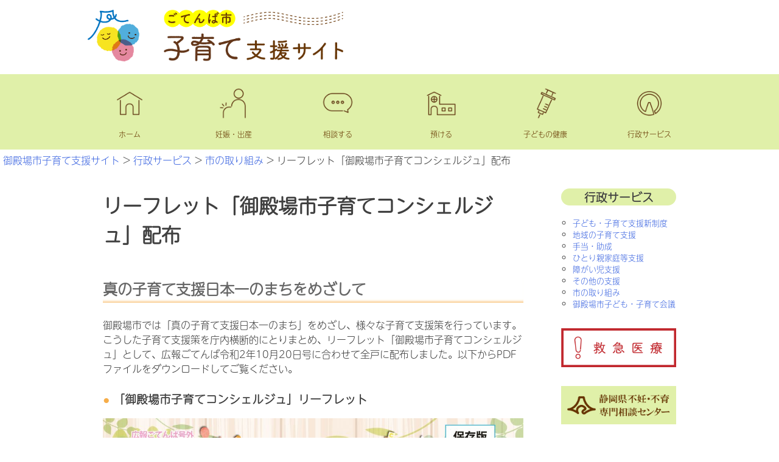

--- FILE ---
content_type: text/html; charset=UTF-8
request_url: https://www.gotemba-kosodate.jp/gyousei/%E3%83%AA%E3%83%BC%E3%83%95%E3%83%AC%E3%83%83%E3%83%88%E3%80%8C%E5%BE%A1%E6%AE%BF%E5%A0%B4%E5%B8%82%E5%AD%90%E8%82%B2%E3%81%A6%E3%82%B3%E3%83%B3%E3%82%B7%E3%82%A7%E3%83%AB%E3%82%B8%E3%83%A5%E3%80%8D
body_size: 8934
content:
<!doctype html>
<html lang="ja">
<head>
	<meta charset="UTF-8">
	<meta name="viewport" content="width=device-width, initial-scale=1">
	<link rel="profile" href="https://gmpg.org/xfn/11">

	<title>リーフレット「御殿場市子育てコンシェルジュ」配布 &#8211; 御殿場市子育て支援サイト</title>
<meta name='robots' content='max-image-preview:large' />
<link rel='dns-prefetch' href='//static.addtoany.com' />
<link rel="alternate" type="application/rss+xml" title="御殿場市子育て支援サイト &raquo; フィード" href="https://www.gotemba-kosodate.jp/feed" />
<link rel="alternate" title="oEmbed (JSON)" type="application/json+oembed" href="https://www.gotemba-kosodate.jp/wp-json/oembed/1.0/embed?url=https%3A%2F%2Fwww.gotemba-kosodate.jp%2Fgyousei%2F%25e3%2583%25aa%25e3%2583%25bc%25e3%2583%2595%25e3%2583%25ac%25e3%2583%2583%25e3%2583%2588%25e3%2580%258c%25e5%25be%25a1%25e6%25ae%25bf%25e5%25a0%25b4%25e5%25b8%2582%25e5%25ad%2590%25e8%2582%25b2%25e3%2581%25a6%25e3%2582%25b3%25e3%2583%25b3%25e3%2582%25b7%25e3%2582%25a7%25e3%2583%25ab%25e3%2582%25b8%25e3%2583%25a5%25e3%2580%258d" />
<link rel="alternate" title="oEmbed (XML)" type="text/xml+oembed" href="https://www.gotemba-kosodate.jp/wp-json/oembed/1.0/embed?url=https%3A%2F%2Fwww.gotemba-kosodate.jp%2Fgyousei%2F%25e3%2583%25aa%25e3%2583%25bc%25e3%2583%2595%25e3%2583%25ac%25e3%2583%2583%25e3%2583%2588%25e3%2580%258c%25e5%25be%25a1%25e6%25ae%25bf%25e5%25a0%25b4%25e5%25b8%2582%25e5%25ad%2590%25e8%2582%25b2%25e3%2581%25a6%25e3%2582%25b3%25e3%2583%25b3%25e3%2582%25b7%25e3%2582%25a7%25e3%2583%25ab%25e3%2582%25b8%25e3%2583%25a5%25e3%2580%258d&#038;format=xml" />
<style id='wp-img-auto-sizes-contain-inline-css'>
img:is([sizes=auto i],[sizes^="auto," i]){contain-intrinsic-size:3000px 1500px}
/*# sourceURL=wp-img-auto-sizes-contain-inline-css */
</style>
<style id='wp-emoji-styles-inline-css'>

	img.wp-smiley, img.emoji {
		display: inline !important;
		border: none !important;
		box-shadow: none !important;
		height: 1em !important;
		width: 1em !important;
		margin: 0 0.07em !important;
		vertical-align: -0.1em !important;
		background: none !important;
		padding: 0 !important;
	}
/*# sourceURL=wp-emoji-styles-inline-css */
</style>
<link rel='stylesheet' id='menu-image-css' href='https://www.gotemba-kosodate.jp/kanri/wp-content/plugins/menu-image/includes/css/menu-image.css?ver=3.13' media='all' />
<link rel='stylesheet' id='dashicons-css' href='https://www.gotemba-kosodate.jp/kanri/wp-includes/css/dashicons.min.css?ver=6.9' media='all' />
<link rel='stylesheet' id='kosodate2022-style-css' href='https://www.gotemba-kosodate.jp/kanri/wp-content/themes/kosodate2022/style.css?ver=1.0.0' media='all' />
<link rel='stylesheet' id=' base-style-css' href='https://www.gotemba-kosodate.jp/kanri/wp-content/themes/kosodate2022/css/base.css?ver=6.9' media='all' />
<link rel='stylesheet' id='addtoany-css' href='https://www.gotemba-kosodate.jp/kanri/wp-content/plugins/add-to-any/addtoany.min.css?ver=1.16' media='all' />
<script id="addtoany-core-js-before">
window.a2a_config=window.a2a_config||{};a2a_config.callbacks=[];a2a_config.overlays=[];a2a_config.templates={};a2a_localize = {
	Share: "共有",
	Save: "ブックマーク",
	Subscribe: "購読",
	Email: "メール",
	Bookmark: "ブックマーク",
	ShowAll: "すべて表示する",
	ShowLess: "小さく表示する",
	FindServices: "サービスを探す",
	FindAnyServiceToAddTo: "追加するサービスを今すぐ探す",
	PoweredBy: "Powered by",
	ShareViaEmail: "メールでシェアする",
	SubscribeViaEmail: "メールで購読する",
	BookmarkInYourBrowser: "ブラウザにブックマーク",
	BookmarkInstructions: "このページをブックマークするには、 Ctrl+D または \u2318+D を押下。",
	AddToYourFavorites: "お気に入りに追加",
	SendFromWebOrProgram: "任意のメールアドレスまたはメールプログラムから送信",
	EmailProgram: "メールプログラム",
	More: "詳細&#8230;",
	ThanksForSharing: "共有ありがとうございます !",
	ThanksForFollowing: "フォローありがとうございます !"
};


//# sourceURL=addtoany-core-js-before
</script>
<script defer src="https://static.addtoany.com/menu/page.js" id="addtoany-core-js"></script>
<script src="https://www.gotemba-kosodate.jp/kanri/wp-includes/js/jquery/jquery.min.js?ver=3.7.1" id="jquery-core-js"></script>
<script src="https://www.gotemba-kosodate.jp/kanri/wp-includes/js/jquery/jquery-migrate.min.js?ver=3.4.1" id="jquery-migrate-js"></script>
<script defer src="https://www.gotemba-kosodate.jp/kanri/wp-content/plugins/add-to-any/addtoany.min.js?ver=1.1" id="addtoany-jquery-js"></script>
<link rel="https://api.w.org/" href="https://www.gotemba-kosodate.jp/wp-json/" /><link rel="EditURI" type="application/rsd+xml" title="RSD" href="https://www.gotemba-kosodate.jp/kanri/xmlrpc.php?rsd" />
<meta name="generator" content="WordPress 6.9" />
<link rel="canonical" href="https://www.gotemba-kosodate.jp/gyousei/%e3%83%aa%e3%83%bc%e3%83%95%e3%83%ac%e3%83%83%e3%83%88%e3%80%8c%e5%be%a1%e6%ae%bf%e5%a0%b4%e5%b8%82%e5%ad%90%e8%82%b2%e3%81%a6%e3%82%b3%e3%83%b3%e3%82%b7%e3%82%a7%e3%83%ab%e3%82%b8%e3%83%a5%e3%80%8d" />
<link rel='shortlink' href='https://www.gotemba-kosodate.jp/?p=564' />
		<style type="text/css">
					.site-title,
			.site-description {
				position: absolute;
				clip: rect(1px, 1px, 1px, 1px);
				}
					</style>
		<link rel="icon" href="https://www.gotemba-kosodate.jp/kanri/wp-content/uploads/2022/10/cropped-cropped-kosodate_mk-32x32.png" sizes="32x32" />
<link rel="icon" href="https://www.gotemba-kosodate.jp/kanri/wp-content/uploads/2022/10/cropped-cropped-kosodate_mk-192x192.png" sizes="192x192" />
<link rel="apple-touch-icon" href="https://www.gotemba-kosodate.jp/kanri/wp-content/uploads/2022/10/cropped-cropped-kosodate_mk-180x180.png" />
<meta name="msapplication-TileImage" content="https://www.gotemba-kosodate.jp/kanri/wp-content/uploads/2022/10/cropped-cropped-kosodate_mk-270x270.png" />
</head>

<body class="wp-singular gyousei-template-default single single-gyousei postid-564 wp-theme-kosodate2022 no-sidebar">
<script async src="https://cse.google.com/cse.js?cx=b15138b16c7d6484c"></script>
<meta name="google-site-verification" content="Yu9Wrx4sK-mRM7agvhsdV06Q-wV31ZLf7hPjIsPf9l8" />
<script>
  (function(i,s,o,g,r,a,m){i['GoogleAnalyticsObject']=r;i[r]=i[r]||function(){
  (i[r].q=i[r].q||[]).push(arguments)},i[r].l=1*new Date();a=s.createElement(o),
  m=s.getElementsByTagName(o)[0];a.async=1;a.src=g;m.parentNode.insertBefore(a,m)
  })(window,document,'script','//www.google-analytics.com/analytics.js','ga');

  ga('create', 'UA-22443983-5', 'auto');
  ga('send', 'pageview');

</script>



<!-- Global site tag (gtag.js) - Google Analytics -->
<script async src="https://www.googletagmanager.com/gtag/js?id=G-5W9JX9BKPV"></script>
<script>
  window.dataLayer = window.dataLayer || [];
  function gtag(){dataLayer.push(arguments);}
  gtag('js', new Date());

  gtag('config', 'G-5W9JX9BKPV');
</script><div id="page" class="site">
	<a class="skip-link screen-reader-text" href="#primary">Skip to content</a>

	<header id="masthead" class="site-header">
		<div class="site-branding">
<div id="kosodate-logo">
<a href="https://www.gotemba-kosodate.jp/"><img src="https://www.gotemba-kosodate.jp/kanri/wp-content/themes/kosodate2022/images/gk-logo.png"></a>
</div>



		</div><!-- .site-branding -->

		<nav id="site-navigation" class="main-navigation">
			<div class="menu-menu-1-container"><ul id="primary-menu" class="menu"><li id="menu-item-26" class="menu-item menu-item-type-custom menu-item-object-custom menu-item-home menu-item-26"><a href="https://www.gotemba-kosodate.jp" class="menu-image-title-below menu-image-not-hovered"><img width="300" height="300" src="https://www.gotemba-kosodate.jp/kanri/wp-content/uploads/2022/10/ks-home.png" class="menu-image menu-image-title-below" alt="ホーム" decoding="async" fetchpriority="high" /><span class="menu-image-title-below menu-image-title">ホーム</span></a></li>
<li id="menu-item-36" class="menu-item menu-item-type-custom menu-item-object-custom menu-item-36"><a href="https://www.gotemba-kosodate.jp/syussan/" class="menu-image-title-below menu-image-not-hovered"><img width="300" height="300" src="https://www.gotemba-kosodate.jp/kanri/wp-content/uploads/2022/10/ks-ninshin.png" class="menu-image menu-image-title-below" alt="妊娠・出産" decoding="async" /><span class="menu-image-title-below menu-image-title">妊娠・出産</span></a></li>
<li id="menu-item-42" class="menu-item menu-item-type-custom menu-item-object-custom menu-item-42"><a href="https://www.gotemba-kosodate.jp/soudan/" class="menu-image-title-below menu-image-not-hovered"><img width="300" height="300" src="https://www.gotemba-kosodate.jp/kanri/wp-content/uploads/2022/10/ks-soudan.png" class="menu-image menu-image-title-below" alt="相談する" decoding="async" /><span class="menu-image-title-below menu-image-title">相談する</span></a></li>
<li id="menu-item-44" class="menu-item menu-item-type-custom menu-item-object-custom menu-item-44"><a href="https://www.gotemba-kosodate.jp/azukeru/" class="menu-image-title-below menu-image-not-hovered"><img width="300" height="300" src="https://www.gotemba-kosodate.jp/kanri/wp-content/uploads/2022/10/ks-azukeru.png" class="menu-image menu-image-title-below" alt="預ける" decoding="async" /><span class="menu-image-title-below menu-image-title">預ける</span></a></li>
<li id="menu-item-46" class="menu-item menu-item-type-custom menu-item-object-custom menu-item-46"><a href="https://www.gotemba-kosodate.jp/kenkou/" class="menu-image-title-below menu-image-not-hovered"><img width="300" height="300" src="https://www.gotemba-kosodate.jp/kanri/wp-content/uploads/2022/10/ks-kenkou.png" class="menu-image menu-image-title-below" alt="子どもの健康" decoding="async" /><span class="menu-image-title-below menu-image-title">子どもの健康</span></a></li>
<li id="menu-item-48" class="menu-item menu-item-type-custom menu-item-object-custom menu-item-48"><a href="https://www.gotemba-kosodate.jp/gyousei/" class="menu-image-title-below menu-image-not-hovered"><img width="300" height="300" src="https://www.gotemba-kosodate.jp/kanri/wp-content/uploads/2022/10/ks-gyousei.png" class="menu-image menu-image-title-below" alt="行政サービス" decoding="async" /><span class="menu-image-title-below menu-image-title">行政サービス</span></a></li>
<li id="menu-item-51" class="menu-item menu-item-type-post_type menu-item-object-page menu-item-51"><a href="https://www.gotemba-kosodate.jp/%e6%95%91%e6%80%a5%e5%8c%bb%e7%99%82" class="menu-image-title-below menu-image-not-hovered"><img width="300" height="300" src="https://www.gotemba-kosodate.jp/kanri/wp-content/uploads/2022/10/ks-kyukyu.png" class="menu-image menu-image-title-below" alt="救急医療" decoding="async" /><span class="menu-image-title-below menu-image-title">救急医療</span></a></li>
</ul></div>		</nav><!-- #site-navigation -->

<!--
<section id="sect-menu" class="sect-area">
<ul class="blocks-7 blocks-mobile-33">

<li class="li-menu">
<a href="https://www.gotemba-kosodate.jp/">
<img src="https://www.gotemba-kosodate.jp/kanri/wp-content/themes/kosodate2022/images/menu/home-icon.png">
<p>ホーム</p>
</a>
</li>

<li class="li-menu">
<img src="https://www.gotemba-kosodate.jp/kanri/wp-content/themes/kosodate2022/images/menu/ninshin-icon.png">
<p>妊娠・出産</p>
</li>

<li class="li-menu">
<img src="https://www.gotemba-kosodate.jp/kanri/wp-content/themes/kosodate2022/images/menu/soudan-icon.png">
<p>相談する</p>
</li>

<li class="li-menu">
<img src="https://www.gotemba-kosodate.jp/kanri/wp-content/themes/kosodate2022/images/menu/azukeru-icon.png">
<p>預ける</p>
</li>

<li class="li-menu">
<img src="https://www.gotemba-kosodate.jp/kanri/wp-content/themes/kosodate2022/images/menu/kenkou-icon.png">
<p>子どもの健康</p>
</li>

<li class="li-menu">
<img src="https://www.gotemba-kosodate.jp/kanri/wp-content/themes/kosodate2022/images/menu/gyousei-icon.png">
<p>行政サービス</p>
</li>

<li class="li-menu">
<img src="https://www.gotemba-kosodate.jp/kanri/wp-content/themes/kosodate2022/images/menu/kyukyu-icon.png">
<p>救急医療</p>
</li>
</ul>
</section>

-->

	</header><!-- #masthead -->


<div class="Breadcrumb">
    <span property="itemListElement" typeof="ListItem"><a property="item" typeof="WebPage" title="御殿場市子育て支援サイトへ移動する" href="https://www.gotemba-kosodate.jp" class="home" ><span property="name">御殿場市子育て支援サイト</span></a><meta property="position" content="1"></span> &gt; <span property="itemListElement" typeof="ListItem"><a property="item" typeof="WebPage" title="行政サービスへ移動する" href="https://www.gotemba-kosodate.jp/gyousei" class="archive post-gyousei-archive" ><span property="name">行政サービス</span></a><meta property="position" content="2"></span> &gt; <span property="itemListElement" typeof="ListItem"><a property="item" typeof="WebPage" title="Go to the 市の取り組み 行政サービスの区分1 archives." href="https://www.gotemba-kosodate.jp/gyousei_kubun1/cat-05-008" class="taxonomy gyousei_kubun1" ><span property="name">市の取り組み</span></a><meta property="position" content="3"></span> &gt; <span property="itemListElement" typeof="ListItem"><span property="name" class="post post-gyousei current-item">リーフレット「御殿場市子育てコンシェルジュ」配布</span><meta property="url" content="https://www.gotemba-kosodate.jp/gyousei/%e3%83%aa%e3%83%bc%e3%83%95%e3%83%ac%e3%83%83%e3%83%88%e3%80%8c%e5%be%a1%e6%ae%bf%e5%a0%b4%e5%b8%82%e5%ad%90%e8%82%b2%e3%81%a6%e3%82%b3%e3%83%b3%e3%82%b7%e3%82%a7%e3%83%ab%e3%82%b8%e3%83%a5%e3%80%8d"><meta property="position" content="4"></span></div>


<div class="content-inn">
<div class="row">
<div class="col-md-9 matchHeight">

	<main id="primary" class="site-main">

		
<article id="post-564" class="post-564 gyousei type-gyousei status-publish hentry gyousei_kubun1-cat-05-008">
	<header class="entry-header">
		<h1 class="entry-title">リーフレット「御殿場市子育てコンシェルジュ」配布</h1>
	</header><!-- .entry-header -->


	<div class="entry-content">
		<h2>真の子育て支援日本一のまちをめざして</h2>
<p>御殿場市では「真の子育て支援日本一のまち」をめざし、様々な子育て支援策を行っています。こうした子育て支援策を庁内横断的にとりまとめ、リーフレット「御殿場市子育てコンシェルジュ」として、広報ごてんば令和<span lang="EN-US">2</span>年10月20日号に合わせて全戸に配布しました。以下からPDFファイルをダウンロードしてご覧ください。</p>
<h3>「御殿場市子育てコンシェルジュ」リーフレット</h3>
<figure id="attachment_568" aria-describedby="caption-attachment-568" style="width: 1024px" class="wp-caption alignnone"><a class="link-to-pdf" title="御殿場市子育てコンシェルジュ表【PDF:2MB】" href="https://www.gotemba-kosodate.jp/kanri/wp-content/uploads/2022/08/gotemba_kosodate_oncierge_omote.pdf" target="_blank" rel="attachment noopener wp-att-567"><img loading="lazy" decoding="async" class="thumb-of-pdf wp-image-568 size-full" src="https://www.gotemba-kosodate.jp/kanri/wp-content/uploads/2022/08/gotemba_kosodate_oncierge_omote-pdf.jpg" alt="御殿場市子育てコンシェルジュ表" width="1024" height="724" srcset="https://www.gotemba-kosodate.jp/kanri/wp-content/uploads/2022/08/gotemba_kosodate_oncierge_omote-pdf.jpg 1024w, https://www.gotemba-kosodate.jp/kanri/wp-content/uploads/2022/08/gotemba_kosodate_oncierge_omote-pdf-300x212.jpg 300w, https://www.gotemba-kosodate.jp/kanri/wp-content/uploads/2022/08/gotemba_kosodate_oncierge_omote-pdf-768x543.jpg 768w, https://www.gotemba-kosodate.jp/kanri/wp-content/uploads/2022/08/gotemba_kosodate_oncierge_omote-pdf-24x17.jpg 24w, https://www.gotemba-kosodate.jp/kanri/wp-content/uploads/2022/08/gotemba_kosodate_oncierge_omote-pdf-36x25.jpg 36w, https://www.gotemba-kosodate.jp/kanri/wp-content/uploads/2022/08/gotemba_kosodate_oncierge_omote-pdf-48x34.jpg 48w" sizes="auto, (max-width: 1024px) 100vw, 1024px" /></a><figcaption id="caption-attachment-568" class="wp-caption-text">御殿場市子育てコンシェルジュ表【PDF:2MB】</figcaption></figure>
<figure id="attachment_566" aria-describedby="caption-attachment-566" style="width: 724px" class="wp-caption alignnone"><a class="link-to-pdf" title="御殿場市子育てコンシェルジュ中【PDF:2MB】" href="https://www.gotemba-kosodate.jp/kanri/wp-content/uploads/2022/08/gotemba_kosodate_oncierge_naka.pdf" target="_blank" rel="attachment noopener wp-att-565"><img loading="lazy" decoding="async" class="thumb-of-pdf wp-image-566 size-full" src="https://www.gotemba-kosodate.jp/kanri/wp-content/uploads/2022/08/gotemba_kosodate_oncierge_naka-pdf.jpg" alt="御殿場市子育てコンシェルジュ中" width="724" height="1024" srcset="https://www.gotemba-kosodate.jp/kanri/wp-content/uploads/2022/08/gotemba_kosodate_oncierge_naka-pdf.jpg 724w, https://www.gotemba-kosodate.jp/kanri/wp-content/uploads/2022/08/gotemba_kosodate_oncierge_naka-pdf-212x300.jpg 212w, https://www.gotemba-kosodate.jp/kanri/wp-content/uploads/2022/08/gotemba_kosodate_oncierge_naka-pdf-17x24.jpg 17w, https://www.gotemba-kosodate.jp/kanri/wp-content/uploads/2022/08/gotemba_kosodate_oncierge_naka-pdf-25x36.jpg 25w, https://www.gotemba-kosodate.jp/kanri/wp-content/uploads/2022/08/gotemba_kosodate_oncierge_naka-pdf-34x48.jpg 34w" sizes="auto, (max-width: 724px) 100vw, 724px" /></a><figcaption id="caption-attachment-566" class="wp-caption-text">御殿場市子育てコンシェルジュ中【PDF:2MB】</figcaption></figure>
<figure id="attachment_570" aria-describedby="caption-attachment-570" style="width: 1024px" class="wp-caption alignnone"><a class="link-to-pdf" title="御殿場市子育てコンシェルジュ裏【PDF:2MB】" href="https://www.gotemba-kosodate.jp/kanri/wp-content/uploads/2022/08/gotemba_kosodate_oncierge_ura.pdf" target="_blank" rel="attachment noopener wp-att-569"><img loading="lazy" decoding="async" class="thumb-of-pdf wp-image-570 size-full" src="https://www.gotemba-kosodate.jp/kanri/wp-content/uploads/2022/08/gotemba_kosodate_oncierge_ura-pdf.jpg" alt="御殿場市子育てコンシェルジュ裏" width="1024" height="724" srcset="https://www.gotemba-kosodate.jp/kanri/wp-content/uploads/2022/08/gotemba_kosodate_oncierge_ura-pdf.jpg 1024w, https://www.gotemba-kosodate.jp/kanri/wp-content/uploads/2022/08/gotemba_kosodate_oncierge_ura-pdf-300x212.jpg 300w, https://www.gotemba-kosodate.jp/kanri/wp-content/uploads/2022/08/gotemba_kosodate_oncierge_ura-pdf-768x543.jpg 768w, https://www.gotemba-kosodate.jp/kanri/wp-content/uploads/2022/08/gotemba_kosodate_oncierge_ura-pdf-24x17.jpg 24w, https://www.gotemba-kosodate.jp/kanri/wp-content/uploads/2022/08/gotemba_kosodate_oncierge_ura-pdf-36x25.jpg 36w, https://www.gotemba-kosodate.jp/kanri/wp-content/uploads/2022/08/gotemba_kosodate_oncierge_ura-pdf-48x34.jpg 48w" sizes="auto, (max-width: 1024px) 100vw, 1024px" /></a><figcaption id="caption-attachment-570" class="wp-caption-text">御殿場市子育てコンシェルジュ裏【PDF:2MB】</figcaption></figure>
<div class="addtoany_share_save_container addtoany_content addtoany_content_bottom"><div class="a2a_kit a2a_kit_size_32 addtoany_list" data-a2a-url="https://www.gotemba-kosodate.jp/gyousei/%e3%83%aa%e3%83%bc%e3%83%95%e3%83%ac%e3%83%83%e3%83%88%e3%80%8c%e5%be%a1%e6%ae%bf%e5%a0%b4%e5%b8%82%e5%ad%90%e8%82%b2%e3%81%a6%e3%82%b3%e3%83%b3%e3%82%b7%e3%82%a7%e3%83%ab%e3%82%b8%e3%83%a5%e3%80%8d" data-a2a-title="リーフレット「御殿場市子育てコンシェルジュ」配布"><a class="a2a_button_facebook" href="https://www.addtoany.com/add_to/facebook?linkurl=https%3A%2F%2Fwww.gotemba-kosodate.jp%2Fgyousei%2F%25e3%2583%25aa%25e3%2583%25bc%25e3%2583%2595%25e3%2583%25ac%25e3%2583%2583%25e3%2583%2588%25e3%2580%258c%25e5%25be%25a1%25e6%25ae%25bf%25e5%25a0%25b4%25e5%25b8%2582%25e5%25ad%2590%25e8%2582%25b2%25e3%2581%25a6%25e3%2582%25b3%25e3%2583%25b3%25e3%2582%25b7%25e3%2582%25a7%25e3%2583%25ab%25e3%2582%25b8%25e3%2583%25a5%25e3%2580%258d&amp;linkname=%E3%83%AA%E3%83%BC%E3%83%95%E3%83%AC%E3%83%83%E3%83%88%E3%80%8C%E5%BE%A1%E6%AE%BF%E5%A0%B4%E5%B8%82%E5%AD%90%E8%82%B2%E3%81%A6%E3%82%B3%E3%83%B3%E3%82%B7%E3%82%A7%E3%83%AB%E3%82%B8%E3%83%A5%E3%80%8D%E9%85%8D%E5%B8%83" title="Facebook" rel="nofollow noopener" target="_blank"></a><a class="a2a_button_twitter" href="https://www.addtoany.com/add_to/twitter?linkurl=https%3A%2F%2Fwww.gotemba-kosodate.jp%2Fgyousei%2F%25e3%2583%25aa%25e3%2583%25bc%25e3%2583%2595%25e3%2583%25ac%25e3%2583%2583%25e3%2583%2588%25e3%2580%258c%25e5%25be%25a1%25e6%25ae%25bf%25e5%25a0%25b4%25e5%25b8%2582%25e5%25ad%2590%25e8%2582%25b2%25e3%2581%25a6%25e3%2582%25b3%25e3%2583%25b3%25e3%2582%25b7%25e3%2582%25a7%25e3%2583%25ab%25e3%2582%25b8%25e3%2583%25a5%25e3%2580%258d&amp;linkname=%E3%83%AA%E3%83%BC%E3%83%95%E3%83%AC%E3%83%83%E3%83%88%E3%80%8C%E5%BE%A1%E6%AE%BF%E5%A0%B4%E5%B8%82%E5%AD%90%E8%82%B2%E3%81%A6%E3%82%B3%E3%83%B3%E3%82%B7%E3%82%A7%E3%83%AB%E3%82%B8%E3%83%A5%E3%80%8D%E9%85%8D%E5%B8%83" title="Twitter" rel="nofollow noopener" target="_blank"></a><a class="a2a_button_email" href="https://www.addtoany.com/add_to/email?linkurl=https%3A%2F%2Fwww.gotemba-kosodate.jp%2Fgyousei%2F%25e3%2583%25aa%25e3%2583%25bc%25e3%2583%2595%25e3%2583%25ac%25e3%2583%2583%25e3%2583%2588%25e3%2580%258c%25e5%25be%25a1%25e6%25ae%25bf%25e5%25a0%25b4%25e5%25b8%2582%25e5%25ad%2590%25e8%2582%25b2%25e3%2581%25a6%25e3%2582%25b3%25e3%2583%25b3%25e3%2582%25b7%25e3%2582%25a7%25e3%2583%25ab%25e3%2582%25b8%25e3%2583%25a5%25e3%2580%258d&amp;linkname=%E3%83%AA%E3%83%BC%E3%83%95%E3%83%AC%E3%83%83%E3%83%88%E3%80%8C%E5%BE%A1%E6%AE%BF%E5%A0%B4%E5%B8%82%E5%AD%90%E8%82%B2%E3%81%A6%E3%82%B3%E3%83%B3%E3%82%B7%E3%82%A7%E3%83%AB%E3%82%B8%E3%83%A5%E3%80%8D%E9%85%8D%E5%B8%83" title="Email" rel="nofollow noopener" target="_blank"></a><a class="a2a_button_line" href="https://www.addtoany.com/add_to/line?linkurl=https%3A%2F%2Fwww.gotemba-kosodate.jp%2Fgyousei%2F%25e3%2583%25aa%25e3%2583%25bc%25e3%2583%2595%25e3%2583%25ac%25e3%2583%2583%25e3%2583%2588%25e3%2580%258c%25e5%25be%25a1%25e6%25ae%25bf%25e5%25a0%25b4%25e5%25b8%2582%25e5%25ad%2590%25e8%2582%25b2%25e3%2581%25a6%25e3%2582%25b3%25e3%2583%25b3%25e3%2582%25b7%25e3%2582%25a7%25e3%2583%25ab%25e3%2582%25b8%25e3%2583%25a5%25e3%2580%258d&amp;linkname=%E3%83%AA%E3%83%BC%E3%83%95%E3%83%AC%E3%83%83%E3%83%88%E3%80%8C%E5%BE%A1%E6%AE%BF%E5%A0%B4%E5%B8%82%E5%AD%90%E8%82%B2%E3%81%A6%E3%82%B3%E3%83%B3%E3%82%B7%E3%82%A7%E3%83%AB%E3%82%B8%E3%83%A5%E3%80%8D%E9%85%8D%E5%B8%83" title="Line" rel="nofollow noopener" target="_blank"></a><a class="a2a_button_sms" href="https://www.addtoany.com/add_to/sms?linkurl=https%3A%2F%2Fwww.gotemba-kosodate.jp%2Fgyousei%2F%25e3%2583%25aa%25e3%2583%25bc%25e3%2583%2595%25e3%2583%25ac%25e3%2583%2583%25e3%2583%2588%25e3%2580%258c%25e5%25be%25a1%25e6%25ae%25bf%25e5%25a0%25b4%25e5%25b8%2582%25e5%25ad%2590%25e8%2582%25b2%25e3%2581%25a6%25e3%2582%25b3%25e3%2583%25b3%25e3%2582%25b7%25e3%2582%25a7%25e3%2583%25ab%25e3%2582%25b8%25e3%2583%25a5%25e3%2580%258d&amp;linkname=%E3%83%AA%E3%83%BC%E3%83%95%E3%83%AC%E3%83%83%E3%83%88%E3%80%8C%E5%BE%A1%E6%AE%BF%E5%A0%B4%E5%B8%82%E5%AD%90%E8%82%B2%E3%81%A6%E3%82%B3%E3%83%B3%E3%82%B7%E3%82%A7%E3%83%AB%E3%82%B8%E3%83%A5%E3%80%8D%E9%85%8D%E5%B8%83" title="Message" rel="nofollow noopener" target="_blank"></a></div></div>	</div><!-- .entry-content -->

	<footer class="entry-footer">
			</footer><!-- .entry-footer -->
</article><!-- #post-564 -->

	<nav class="navigation post-navigation" aria-label="投稿">
		<h2 class="screen-reader-text">投稿ナビゲーション</h2>
		<div class="nav-links"><div class="nav-previous"><a href="https://www.gotemba-kosodate.jp/gyousei/%e5%b9%bc%e5%85%90%e3%81%ae%e6%95%99%e8%82%b2%e3%83%bb%e4%bf%9d%e8%82%b2%e6%96%bd%e8%a8%ad%e6%95%b4%e5%82%99%e5%9f%ba%e6%9c%ac%e6%a7%8b%e6%83%b3%e3%81%ab%e3%81%a4%e3%81%84%e3%81%a6" rel="prev"><span class="nav-subtitle">Previous:</span> <span class="nav-title">幼児の教育・保育施設整備基本構想について</span></a></div><div class="nav-next"><a href="https://www.gotemba-kosodate.jp/gyousei/%e4%ba%a4%e9%80%9a%e9%81%ba%e5%85%90%e7%ad%89%e6%89%b6%e9%a4%8a%e6%89%8b%e5%bd%93%e3%81%ae%e7%94%b3%e8%ab%8b" rel="next"><span class="nav-subtitle">Next:</span> <span class="nav-title">交通遺児等扶養手当の申請</span></a></div></div>
	</nav>
	</main><!-- #main -->

</div>

<div class="col-md-3 matchHeight-s">
<div class="sticky-inn">

<aside id="secondary" class="widget-area">
	






<div class="term-name">
    <h3 class="side-title">行政サービス</h3>

<ul class="term-list">
        <li><a href="https://www.gotemba-kosodate.jp/gyousei_kubun1/cat-05-001">子ども・子育て支援新制度</a></li>        <li><a href="https://www.gotemba-kosodate.jp/gyousei_kubun1/cat-05-002">地域の子育て支援</a></li>        <li><a href="https://www.gotemba-kosodate.jp/gyousei_kubun1/cat-05-003">手当・助成</a></li>        <li><a href="https://www.gotemba-kosodate.jp/gyousei_kubun1/cat-05-005">ひとり親家庭等支援</a></li>        <li><a href="https://www.gotemba-kosodate.jp/gyousei_kubun1/cat-05-006">障がい児支援</a></li>        <li><a href="https://www.gotemba-kosodate.jp/gyousei_kubun1/cat-05-007">その他の支援</a></li>        <li><a href="https://www.gotemba-kosodate.jp/gyousei_kubun1/cat-05-008">市の取り組み</a></li>        <li><a href="https://www.gotemba-kosodate.jp/gyousei_kubun1/cat-05-009">御殿場市子ども・子育て会議</a></li>    </ul>
  </div>



 
 
<div id="bnr-area">
	<div class="ad-area_title">
	</div>
<ul class="blocks-1 blocks-mobile-50 bnr-area">
<li class="s-bnr">
<a title="救急医療"  href="https://www.gotemba-kosodate.jp/%e6%95%91%e6%80%a5%e5%8c%bb%e7%99%82" target="_top" ><img src="https://www.gotemba-kosodate.jp/kanri/wp-content/uploads/2022/10/banner_05.png" alt="救急医療"></a>
</li>
<li class="s-bnr">
<a title="静岡県不妊・不育専門相談センター"  href="http://www.pref.shizuoka.jp/kousei/ko-140/kokatei/funinsoudan.html" target="_blank" ><img src="https://www.gotemba-kosodate.jp/kanri/wp-content/uploads/2022/10/funinfuiku_bnr05.png" alt="静岡県不妊・不育専門相談センター"></a>
</li>
<li class="s-bnr">
<a title="御殿場市発達相談センター"  href="https://www.gotemba-kosodate.jp/御殿場市発達相談センター" target="_top" ><img src="https://www.gotemba-kosodate.jp/kanri/wp-content/uploads/2022/11/hattatusoudan_bnr.png" alt="御殿場市発達相談センター"></a>
</li>
<li class="s-bnr">
<a title="お問い合わせ"  href="https://www.gotemba-kosodate.jp/お問い合わせ" target="_top" ><img src="https://www.gotemba-kosodate.jp/kanri/wp-content/uploads/2022/09/banner_04.png" alt="お問い合わせ"></a>
</li>
<li class="s-bnr">
<a title="子育てQ&#038;A"  href="https://www.city.gotemba.lg.jp/faq/lifeq_cat1/lc-kosodate" target="_blank" ><img src="https://www.gotemba-kosodate.jp/kanri/wp-content/uploads/2022/09/q_a_bnr.png" alt="子育てQ&#038;A"></a>
</li>
<li class="s-bnr">
<a title="子育て応援サークル紹介"  href="https://www.gotemba-kosodate.jp/子育て応援サークル紹介" target="_top" ><img src="https://www.gotemba-kosodate.jp/kanri/wp-content/uploads/2022/09/banner_03.png" alt="子育て応援サークル紹介"></a>
</li>
<li class="s-bnr">
<a title="こどもの遊び場"  href="https://www.gotemba-kosodate.jp/こどもの遊び場" target="_top" ><img src="https://www.gotemba-kosodate.jp/kanri/wp-content/uploads/2022/09/banner_02.png" alt="こどもの遊び場"></a>
</li>
<li class="s-bnr">
<a title="御殿場市子育てガイドブック"  href="https://www.scinex.co.jp/wagamachi/loco/22215_kosodate/dl_pc.html" target="_blank" ><img src="https://www.gotemba-kosodate.jp/kanri/wp-content/uploads/2025/06/gotemba_kosodate_guidebook_500×140.jpg" alt="御殿場市子育てガイドブック"></a>
</li>
<li class="s-bnr">
<a title="みんなの健康ナビ"  href="https://gotemba.city-hc.jp" target="_top" ><img src="https://www.gotemba-kosodate.jp/kanri/wp-content/uploads/2022/08/banner_01.png" alt="みんなの健康ナビ"></a>
</li>
</ul>
	</div>	
 

</aside><!-- #secondary -->
</div>
</div>
</div>

</div>


<footer id="colophon" class="site-footer">
    <div class="curved"></div>
    <div class="site-info">
        <div class="text-center">
            <h1 class="site-name">御殿場市子育て支援サイト</h1>
            <div class="tiny">
                御殿場市 <a href="https://www.gotemba-kosodate.jp/お問い合わせ">お問い合わせ</a><br>
                午前8:30～午後5:15 <br>(月曜日～金曜日、ただし祝日は除く）
            </div>
        </div>
    </div><!-- .site-info -->

    <div class="kosodate-copyright">
        Copyright &copy; <script>document.write(new Date().getFullYear());</script> 
        <a href="https://www.gotemba-kosodate.jp">御殿場市</a> All Rights Reserved.
    </div>
</footer><!-- #colophon -->
</div><!-- #page -->

<script type="speculationrules">
{"prefetch":[{"source":"document","where":{"and":[{"href_matches":"/*"},{"not":{"href_matches":["/kanri/wp-*.php","/kanri/wp-admin/*","/kanri/wp-content/uploads/*","/kanri/wp-content/*","/kanri/wp-content/plugins/*","/kanri/wp-content/themes/kosodate2022/*","/*\\?(.+)"]}},{"not":{"selector_matches":"a[rel~=\"nofollow\"]"}},{"not":{"selector_matches":".no-prefetch, .no-prefetch a"}}]},"eagerness":"conservative"}]}
</script>
<script src="https://www.gotemba-kosodate.jp/kanri/wp-content/themes/kosodate2022/js/navigation.js?ver=1.0.0" id="kosodate2022-navigation-js"></script>
<script id="wp-emoji-settings" type="application/json">
{"baseUrl":"https://s.w.org/images/core/emoji/17.0.2/72x72/","ext":".png","svgUrl":"https://s.w.org/images/core/emoji/17.0.2/svg/","svgExt":".svg","source":{"concatemoji":"https://www.gotemba-kosodate.jp/kanri/wp-includes/js/wp-emoji-release.min.js?ver=6.9"}}
</script>
<script type="module">
/*! This file is auto-generated */
const a=JSON.parse(document.getElementById("wp-emoji-settings").textContent),o=(window._wpemojiSettings=a,"wpEmojiSettingsSupports"),s=["flag","emoji"];function i(e){try{var t={supportTests:e,timestamp:(new Date).valueOf()};sessionStorage.setItem(o,JSON.stringify(t))}catch(e){}}function c(e,t,n){e.clearRect(0,0,e.canvas.width,e.canvas.height),e.fillText(t,0,0);t=new Uint32Array(e.getImageData(0,0,e.canvas.width,e.canvas.height).data);e.clearRect(0,0,e.canvas.width,e.canvas.height),e.fillText(n,0,0);const a=new Uint32Array(e.getImageData(0,0,e.canvas.width,e.canvas.height).data);return t.every((e,t)=>e===a[t])}function p(e,t){e.clearRect(0,0,e.canvas.width,e.canvas.height),e.fillText(t,0,0);var n=e.getImageData(16,16,1,1);for(let e=0;e<n.data.length;e++)if(0!==n.data[e])return!1;return!0}function u(e,t,n,a){switch(t){case"flag":return n(e,"\ud83c\udff3\ufe0f\u200d\u26a7\ufe0f","\ud83c\udff3\ufe0f\u200b\u26a7\ufe0f")?!1:!n(e,"\ud83c\udde8\ud83c\uddf6","\ud83c\udde8\u200b\ud83c\uddf6")&&!n(e,"\ud83c\udff4\udb40\udc67\udb40\udc62\udb40\udc65\udb40\udc6e\udb40\udc67\udb40\udc7f","\ud83c\udff4\u200b\udb40\udc67\u200b\udb40\udc62\u200b\udb40\udc65\u200b\udb40\udc6e\u200b\udb40\udc67\u200b\udb40\udc7f");case"emoji":return!a(e,"\ud83e\u1fac8")}return!1}function f(e,t,n,a){let r;const o=(r="undefined"!=typeof WorkerGlobalScope&&self instanceof WorkerGlobalScope?new OffscreenCanvas(300,150):document.createElement("canvas")).getContext("2d",{willReadFrequently:!0}),s=(o.textBaseline="top",o.font="600 32px Arial",{});return e.forEach(e=>{s[e]=t(o,e,n,a)}),s}function r(e){var t=document.createElement("script");t.src=e,t.defer=!0,document.head.appendChild(t)}a.supports={everything:!0,everythingExceptFlag:!0},new Promise(t=>{let n=function(){try{var e=JSON.parse(sessionStorage.getItem(o));if("object"==typeof e&&"number"==typeof e.timestamp&&(new Date).valueOf()<e.timestamp+604800&&"object"==typeof e.supportTests)return e.supportTests}catch(e){}return null}();if(!n){if("undefined"!=typeof Worker&&"undefined"!=typeof OffscreenCanvas&&"undefined"!=typeof URL&&URL.createObjectURL&&"undefined"!=typeof Blob)try{var e="postMessage("+f.toString()+"("+[JSON.stringify(s),u.toString(),c.toString(),p.toString()].join(",")+"));",a=new Blob([e],{type:"text/javascript"});const r=new Worker(URL.createObjectURL(a),{name:"wpTestEmojiSupports"});return void(r.onmessage=e=>{i(n=e.data),r.terminate(),t(n)})}catch(e){}i(n=f(s,u,c,p))}t(n)}).then(e=>{for(const n in e)a.supports[n]=e[n],a.supports.everything=a.supports.everything&&a.supports[n],"flag"!==n&&(a.supports.everythingExceptFlag=a.supports.everythingExceptFlag&&a.supports[n]);var t;a.supports.everythingExceptFlag=a.supports.everythingExceptFlag&&!a.supports.flag,a.supports.everything||((t=a.source||{}).concatemoji?r(t.concatemoji):t.wpemoji&&t.twemoji&&(r(t.twemoji),r(t.wpemoji)))});
//# sourceURL=https://www.gotemba-kosodate.jp/kanri/wp-includes/js/wp-emoji-loader.min.js
</script>


<script src="https://ajax.googleapis.com/ajax/libs/jquery/3.5.1/jquery.min.js"></script>




<script src="https://www.gotemba-kosodate.jp/kanri/wp-content/themes/kosodate2022/js/vegas.js"></script>
<script>
    jQuery(function() {
        jQuery('#top-image').vegas({
            delay: 10000,
            timer: true,
            loop: true,
            transition: 'blur',
            transitionDuration: 5000,
            slides: [
                            ],
            overlay: 'https://www.gotemba-kosodate.jp/kanri/wp-content/themes/kosodate2022/images/overlays/00.png'
        });
    });
</script>


<script src="https://www.gotemba-kosodate.jp/kanri/wp-content/themes/kosodate2022/js/jquery.matchHeight.js"></script>
<script>
    jQuery(function() {
        jQuery('.matchHeight, .matchHeight2, .matchHeight3, .li-menu, .f-bnr, .magazine-list, .menu-image').matchHeight();
    });
</script>


<script src="https://www.gotemba-kosodate.jp/kanri/wp-content/themes/kosodate2022/js/jquery.marquee.min.js"></script>
<script>
    jQuery(document).ready(function() {
        jQuery("#marquee").marquee({scrollSpeed: 20, pauseSpeed: 4000 });
        jQuery("#marquee3").marquee({scrollSpeed: 20, pauseSpeed: 2000 });
    });
</script>


<script src="https://www.gotemba-kosodate.jp/kanri/wp-content/themes/kosodate2022/js/masonry.pkgd.min.js"></script>
<script>
    jQuery(document).ready(function() {
        jQuery('.grid').masonry({
            itemSelector: '.grid-item',
        });
    });
</script>


<script>
    (function(d) {
        var config = {
            kitId: 'iyi3kji',
            scriptTimeout: 3000,
            async: true
        },
        h = d.documentElement,
        t = setTimeout(function() {
            h.className = h.className.replace(/\bwf-loading\b/g, "") + " wf-inactive";
        }, config.scriptTimeout),
        tk = d.createElement("script"),
        f = false,
        s = d.getElementsByTagName("script")[0],
        a;
        h.className += " wf-loading";
        tk.src = 'https://use.typekit.net/' + config.kitId + '.js';
        tk.async = true;
        tk.onload = tk.onreadystatechange = function() {
            a = this.readyState;
            if (f || a && a != "complete" && a != "loaded") return;
            f = true;
            clearTimeout(t);
            try {
                Typekit.load(config)
            } catch (e) {}
        };
        s.parentNode.insertBefore(tk, s)
    })(document);
</script>

</body>
</html>

<!--
Performance optimized by W3 Total Cache. Learn more: https://www.boldgrid.com/w3-total-cache/?utm_source=w3tc&utm_medium=footer_comment&utm_campaign=free_plugin

Disk  を使用したページ キャッシュ

Served from: www.gotemba-kosodate.jp @ 2026-02-01 01:02:11 by W3 Total Cache
-->

--- FILE ---
content_type: text/css
request_url: https://www.gotemba-kosodate.jp/kanri/wp-content/themes/kosodate2022/style.css?ver=1.0.0
body_size: 7942
content:
/*!
Theme Name: kosodate2022
Theme URI: http://underscores.me/
Author: Underscores.me
Author URI: http://underscores.me/
Description: Description
Version: 1.01
Tested up to: 5.4
Requires PHP: 5.6
License: GNU General Public License v2 or later
License URI: LICENSE
Text Domain: kosodate2022
Tags: custom-background, custom-logo, custom-menu, featured-images, threaded-comments, translation-ready

This theme, like WordPress, is licensed under the GPL.
Use it to make something cool, have fun, and share what you've learned.

kosodate2022 is based on Underscores https://underscores.me/, (C) 2012-2020 Automattic, Inc.
Underscores is distributed under the terms of the GNU GPL v2 or later.

Normalizing styles have been helped along thanks to the fine work of
Nicolas Gallagher and Jonathan Neal https://necolas.github.io/normalize.css/
*/

/*--------------------------------------------------------------
>>> TABLE OF CONTENTS:
----------------------------------------------------------------
# Generic
	- Normalize
	- Box sizing
# Base
	- Typography
	- Elements
	- Links
	- Forms
## Layouts
# Components
	- Navigation
	- Posts and pages
	- Comments
	- Widgets
	- Media
	- Captions
	- Galleries
# plugins
	- Jetpack infinite scroll
# Utilities
	- Accessibility
	- Alignments

--------------------------------------------------------------*/

/*--------------------------------------------------------------
# Generic
--------------------------------------------------------------*/

/* Normalize
--------------------------------------------- */

/*! normalize.css v8.0.1 | MIT License | github.com/necolas/normalize.css */

/* Document
	 ========================================================================== */

/**
 * 1. Correct the line height in all browsers.
 * 2. Prevent adjustments of font size after orientation changes in iOS.
 */
html {
	line-height: 1.15;
	-webkit-text-size-adjust: 100%;
}

/* Sections
	 ========================================================================== */

/**
 * Remove the margin in all browsers.
 */
body {
	margin: 0;
}

/**
 * Render the `main` element consistently in IE.
 */
main {
	display: block;
}

/**
 * Correct the font size and margin on `h1` elements within `section` and
 * `article` contexts in Chrome, Firefox, and Safari.
 */
h1 {
	font-size: 2em;
	margin: 0.67em 0;
}

/* Grouping content
	 ========================================================================== */

/**
 * 1. Add the correct box sizing in Firefox.
 * 2. Show the overflow in Edge and IE.
 */
hr {
	box-sizing: content-box;
	height: 0;
	overflow: visible;
}

/**
 * 1. Correct the inheritance and scaling of font size in all browsers.
 * 2. Correct the odd `em` font sizing in all browsers.
 */
pre {
	font-family: monospace, monospace;
	font-size: 1em;
}

/* Text-level semantics
	 ========================================================================== */

/**
 * Remove the gray background on active links in IE 10.
 */
a {
	background-color: transparent;
}

/**
 * 1. Remove the bottom border in Chrome 57-
 * 2. Add the correct text decoration in Chrome, Edge, IE, Opera, and Safari.
 */
abbr[title] {
	border-bottom: none;
	text-decoration: underline;
	text-decoration: underline dotted;
}

/**
 * Add the correct font weight in Chrome, Edge, and Safari.
 */
b,
strong {
	font-weight: bolder;
}

/**
 * 1. Correct the inheritance and scaling of font size in all browsers.
 * 2. Correct the odd `em` font sizing in all browsers.
 */
code,
kbd,
samp {
	font-family: monospace, monospace;
	font-size: 1em;
}

/**
 * Add the correct font size in all browsers.
 */
small {
	font-size: 80%;
}

/**
 * Prevent `sub` and `sup` elements from affecting the line height in
 * all browsers.
 */
sub,
sup {
	font-size: 75%;
	line-height: 0;
	position: relative;
	vertical-align: baseline;
}

sub {
	bottom: -0.25em;
}

sup {
	top: -0.5em;
}

/* Embedded content
	 ========================================================================== */

/**
 * Remove the border on images inside links in IE 10.
 */
img {
	border-style: none;
}

/* Forms
	 ========================================================================== */

/**
 * 1. Change the font styles in all browsers.
 * 2. Remove the margin in Firefox and Safari.
 */
button,
input,
optgroup,
select,
textarea {
	font-family: inherit;
	font-size: 100%;
	line-height: 1.15;
	margin: 0;
}

/**
 * Show the overflow in IE.
 * 1. Show the overflow in Edge.
 */
button,
input {
	overflow: visible;
}

/**
 * Remove the inheritance of text transform in Edge, Firefox, and IE.
 * 1. Remove the inheritance of text transform in Firefox.
 */
button,
select {
	text-transform: none;
}

/**
 * Correct the inability to style clickable types in iOS and Safari.
 */
button,
[type="button"],
[type="reset"],
[type="submit"] {
	-webkit-appearance: button;
}

/**
 * Remove the inner border and padding in Firefox.
 */
button::-moz-focus-inner,
[type="button"]::-moz-focus-inner,
[type="reset"]::-moz-focus-inner,
[type="submit"]::-moz-focus-inner {
	border-style: none;
	padding: 0;
}

/**
 * Restore the focus styles unset by the previous rule.
 */
button:-moz-focusring,
[type="button"]:-moz-focusring,
[type="reset"]:-moz-focusring,
[type="submit"]:-moz-focusring {
	outline: 1px dotted ButtonText;
}

/**
 * Correct the padding in Firefox.
 */
fieldset {
	padding: 0.35em 0.75em 0.625em;
}

/**
 * 1. Correct the text wrapping in Edge and IE.
 * 2. Correct the color inheritance from `fieldset` elements in IE.
 * 3. Remove the padding so developers are not caught out when they zero out
 *		`fieldset` elements in all browsers.
 */
legend {
	box-sizing: border-box;
	color: inherit;
	display: table;
	max-width: 100%;
	padding: 0;
	white-space: normal;
}

/**
 * Add the correct vertical alignment in Chrome, Firefox, and Opera.
 */
progress {
	vertical-align: baseline;
}

/**
 * Remove the default vertical scrollbar in IE 10+.
 */
textarea {
	overflow: auto;
}

/**
 * 1. Add the correct box sizing in IE 10.
 * 2. Remove the padding in IE 10.
 */
[type="checkbox"],
[type="radio"] {
	box-sizing: border-box;
	padding: 0;
}

/**
 * Correct the cursor style of increment and decrement buttons in Chrome.
 */
[type="number"]::-webkit-inner-spin-button,
[type="number"]::-webkit-outer-spin-button {
	height: auto;
}

/**
 * 1. Correct the odd appearance in Chrome and Safari.
 * 2. Correct the outline style in Safari.
 */
[type="search"] {
	-webkit-appearance: textfield;
	outline-offset: -2px;
}

/**
 * Remove the inner padding in Chrome and Safari on macOS.
 */
[type="search"]::-webkit-search-decoration {
	-webkit-appearance: none;
}

/**
 * 1. Correct the inability to style clickable types in iOS and Safari.
 * 2. Change font properties to `inherit` in Safari.
 */
::-webkit-file-upload-button {
	-webkit-appearance: button;
	font: inherit;
}

/* Interactive
	 ========================================================================== */

/*
 * Add the correct display in Edge, IE 10+, and Firefox.
 */
details {
	display: block;
}

/*
 * Add the correct display in all browsers.
 */
summary {
	display: list-item;
}

/* Misc
	 ========================================================================== */

/**
 * Add the correct display in IE 10+.
 */
template {
	display: none;
}

/**
 * Add the correct display in IE 10.
 */
[hidden] {
	display: none;
}

/* Box sizing
--------------------------------------------- */

/* Inherit box-sizing to more easily change it's value on a component level.
@link http://css-tricks.com/inheriting-box-sizing-probably-slightly-better-best-practice/ */
*,
*::before,
*::after {
	box-sizing: inherit;
}

html {
	box-sizing: border-box;
}

/*--------------------------------------------------------------
# Base
--------------------------------------------------------------*/

/* Typography
--------------------------------------------- */
body,
button,
input,
select,
optgroup,
textarea {
	color: #404040;
	font-family: -apple-system, BlinkMacSystemFont, "Segoe UI", Roboto, Oxygen-Sans, Ubuntu, Cantarell, "Helvetica Neue", sans-serif;
	font-size: 1rem;
	line-height: 1.5;
}

h1,
h2,
h3,
h4,
h5,
h6 {
	clear: both;
}

p {
	margin-bottom: 1.5em;
}

dfn,
cite,
em,
i {
	font-style: italic;
}

blockquote {
	margin: 0 1.5em;
}

address {
	margin: 0 0 1.5em;
}

pre {
	background: #eee;
	font-family: "Courier 10 Pitch", courier, monospace;
	line-height: 1.6;
	margin-bottom: 1.6em;
	max-width: 100%;
	overflow: auto;
	padding: 1.6em;
}

code,
kbd,
tt,
var {
	font-family: monaco, consolas, "Andale Mono", "DejaVu Sans Mono", monospace;
}

abbr,
acronym {
	border-bottom: 1px dotted #666;
	cursor: help;
}

mark,
ins {
	background: #fff9c0;
	text-decoration: none;
}

big {
	font-size: 125%;
}

/* Elements
--------------------------------------------- */
body {
	background: #fff;
}

hr {
	background-color: #ccc;
	border: 0;
	height: 1px;
	margin-bottom: 1.5em;
}

ul,
ol {
	margin: 0 0 1.5em 0em;
}

ul {
	list-style: disc;
}

ol {
	list-style: decimal;
}

li > ul,
li > ol {
	margin-bottom: 0;
	margin-left: 1.5em;
}

dt {
	font-weight: 700;
}

dd {
	margin: 0 1.5em 1.5em;
}

/* Make sure embeds and iframes fit their containers. */
embed,
iframe,
object {
	max-width: 100%;
}

img {
	height: auto;
	max-width: 100%;
}

figure {
	margin: 1em 0;
}

table {
	margin: 0 0 1.5em;
	width: 100%;
}

/* Links
--------------------------------------------- */
a {
	color: #4169e1;
}

a:visited {
	color: #800080;
}

a:hover,
a:focus,
a:active {
	color: #191970;
}

a:focus {
	outline: thin dotted;
}

a:hover,
a:active {
	outline: 0;
}

/* Forms
--------------------------------------------- */
button,
input[type="button"],
input[type="reset"],
input[type="submit"] {
	border: 1px solid;
	border-color: #ccc #ccc #bbb;
	border-radius: 3px;
	background: #e6e6e6;
	color: rgba(0, 0, 0, 0.8);
	line-height: 1;
	padding: 0.6em 1em 0.4em;
}

button:hover,
input[type="button"]:hover,
input[type="reset"]:hover,
input[type="submit"]:hover {
	border-color: #ccc #bbb #aaa;
}

button:active,
button:focus,
input[type="button"]:active,
input[type="button"]:focus,
input[type="reset"]:active,
input[type="reset"]:focus,
input[type="submit"]:active,
input[type="submit"]:focus {
	border-color: #aaa #bbb #bbb;
}

input[type="text"],
input[type="email"],
input[type="url"],
input[type="password"],
input[type="search"],
input[type="number"],
input[type="tel"],
input[type="range"],
input[type="date"],
input[type="month"],
input[type="week"],
input[type="time"],
input[type="datetime"],
input[type="datetime-local"],
input[type="color"],
textarea {
	color: #666;
	border: 1px solid #ccc;
	border-radius: 3px;
	padding: 3px;
}

input[type="text"]:focus,
input[type="email"]:focus,
input[type="url"]:focus,
input[type="password"]:focus,
input[type="search"]:focus,
input[type="number"]:focus,
input[type="tel"]:focus,
input[type="range"]:focus,
input[type="date"]:focus,
input[type="month"]:focus,
input[type="week"]:focus,
input[type="time"]:focus,
input[type="datetime"]:focus,
input[type="datetime-local"]:focus,
input[type="color"]:focus,
textarea:focus {
	color: #111;
}

select {
	border: 1px solid #ccc;
}

textarea {
	width: 100%;
}

/*--------------------------------------------------------------
# Layouts
--------------------------------------------------------------*/

/*--------------------------------------------------------------
# Components
--------------------------------------------------------------*/

/* Navigation
--------------------------------------------- */
.main-navigation {
	display: block;
	width: 100%;
}

.main-navigation ul {
	display: none;
	list-style: none;
	margin: 0;
	padding-left: 0;
}

.main-navigation ul ul {
	box-shadow: 0 3px 3px rgba(0, 0, 0, 0.2);
	float: left;
	position: absolute;
	top: 100%;
	left: -999em;
	z-index: 99999;
}

.main-navigation ul ul ul {
	left: -999em;
	top: 0;
}

.main-navigation ul ul li:hover > ul,
.main-navigation ul ul li.focus > ul {
	display: block;
	left: auto;
}

.main-navigation ul ul a {
	width: 200px;
}

.main-navigation ul li:hover > ul,
.main-navigation ul li.focus > ul {
	left: auto;
}

.main-navigation li {
	position: relative;
}

.main-navigation a {
	display: block;
	text-decoration: none;
}

/* Small menu. */
.menu-toggle,
.main-navigation.toggled ul {
	display: block;
}

.menu-item {
width: 33%;
}


.home li.menu-item-26 {
display: none;
}


.single li.menu-item-51 {
display: none;
}

.archive li.menu-item-51 {
display: none;
}


.page  li.menu-item-51 {
display: none;
}


@media screen and (min-width: 37.5em) {

	.menu-toggle {
		display: none;
	}

	.main-navigation ul {
		display: flex;
	}

#primary {
padding: 1em;
}

#secondary {
padding: 1em;
}

.menu-item {
width: 16.6%;
}

.menu-item img {
width: 100%
}


}

.site-main .comment-navigation,
.site-main
.posts-navigation,
.site-main
.post-navigation {
	margin: 0 0 1.5em;
}

.comment-navigation .nav-links,
.posts-navigation .nav-links,
.post-navigation .nav-links {
	display: flex;
}

.comment-navigation .nav-previous,
.posts-navigation .nav-previous,
.post-navigation .nav-previous {
	flex: 1 0 50%;
}

.comment-navigation .nav-next,
.posts-navigation .nav-next,
.post-navigation .nav-next {
	text-align: end;
	flex: 1 0 50%;
}

/* Posts and pages
--------------------------------------------- */
.sticky {
	display: block;
}

/*
.post,
.page {
	margin: 0 0 1.5em;
}
*/

.updated:not(.published) {
	display: none;
}

.page-content,
.entry-content,
.entry-summary {
	margin: 1.5em 0 0;
}

.page-links {
	clear: both;
	margin: 0 0 1.5em;
}

/* Comments
--------------------------------------------- */
.comment-content a {
	word-wrap: break-word;
}

.bypostauthor {
	display: block;
}

/* Widgets
--------------------------------------------- */
.widget {
	margin: 0 0 1.5em;
}

.widget select {
	max-width: 100%;
}

/* Media
--------------------------------------------- */
.page-content .wp-smiley,
.entry-content .wp-smiley,
.comment-content .wp-smiley {
	border: none;
	margin-bottom: 0;
	margin-top: 0;
	padding: 0;
}

/* Make sure logo link wraps around logo image. */
.custom-logo-link {
	display: inline-block;
}

/* Captions
--------------------------------------------- */
.wp-caption {
	margin-bottom: 1.5em;
	max-width: 100%;
}

.wp-caption img[class*="wp-image-"] {
	display: block;
	margin-left: auto;
	margin-right: auto;
}

.wp-caption .wp-caption-text {
	margin: 0.8075em 0;
}

.wp-caption-text {
	text-align: center;
}

/* Galleries
--------------------------------------------- */
.gallery {
	margin-bottom: 1.5em;
	display: grid;
	grid-gap: 1.5em;
}

.gallery-item {
	display: inline-block;
	text-align: center;
	width: 100%;
}

.gallery-columns-2 {
	grid-template-columns: repeat(2, 1fr);
}

.gallery-columns-3 {
	grid-template-columns: repeat(3, 1fr);
}

.gallery-columns-4 {
	grid-template-columns: repeat(4, 1fr);
}

.gallery-columns-5 {
	grid-template-columns: repeat(5, 1fr);
}

.gallery-columns-6 {
	grid-template-columns: repeat(6, 1fr);
}

.gallery-columns-7 {
	grid-template-columns: repeat(7, 1fr);
}

.gallery-columns-8 {
	grid-template-columns: repeat(8, 1fr);
}

.gallery-columns-9 {
	grid-template-columns: repeat(9, 1fr);
}

.gallery-caption {
	display: block;
}

/*--------------------------------------------------------------
# Plugins
--------------------------------------------------------------*/

/* Jetpack infinite scroll
--------------------------------------------- */

/* Hide the Posts Navigation and the Footer when Infinite Scroll is in use. */
.infinite-scroll .posts-navigation,
.infinite-scroll.neverending .site-footer {
	display: none;
}

/* Re-display the Theme Footer when Infinite Scroll has reached its end. */
.infinity-end.neverending .site-footer {
	display: block;
}

/*--------------------------------------------------------------
# Utilities
--------------------------------------------------------------*/

/* Accessibility
--------------------------------------------- */

/* Text meant only for screen readers. */
.screen-reader-text {
	border: 0;
	clip: rect(1px, 1px, 1px, 1px);
	clip-path: inset(50%);
	height: 1px;
	margin: -1px;
	overflow: hidden;
	padding: 0;
	position: absolute !important;
	width: 1px;
	word-wrap: normal !important;
}

.screen-reader-text:focus {
	background-color: #f1f1f1;
	border-radius: 3px;
	box-shadow: 0 0 2px 2px rgba(0, 0, 0, 0.6);
	clip: auto !important;
	clip-path: none;
	color: #21759b;
	display: block;
	font-size: 0.875rem;
	font-weight: 700;
	height: auto;
	left: 5px;
	line-height: normal;
	padding: 15px 23px 14px;
	text-decoration: none;
	top: 5px;
	width: auto;
	z-index: 100000;
}

/* Do not show the outline on the skip link target. */
#primary[tabindex="-1"]:focus {
	outline: 0;
}

/* Alignments
--------------------------------------------- */
.alignleft {

	/*rtl:ignore*/
	float: left;

	/*rtl:ignore*/
	margin-right: 1.5em;
	margin-bottom: 1.5em;
}

.alignright {

	/*rtl:ignore*/
	float: right;

	/*rtl:ignore*/
	margin-left: 1.5em;
	margin-bottom: 1.5em;
}

.aligncenter {
	clear: both;
	display: block;
	margin-left: auto;
	margin-right: auto;
	margin-bottom: 1.5em;
}


/*//////////////////////////////*/

body {
font-family: a-otf-ud-shin-maru-go-pr6n, sans-serif;
}


a {
text-decoration: none;
}

#sect-menu {
padding: 1em;
border-top: 3px dotted #009245;
border-bottom: 3px dotted #009245;
background: #fff5de;
}

#sect-menu li {
padding: 1em;
border-bottom: 1px solid #009245;
}

#sect-menu li img {

}

#sect-menu li p {
margin: 0;
text-align: center;
color: #009245;
font-weight: 500;
font-size: 12px;
}

#sect-menu li a {
color: #009245;
font-weight: 500;
font-size: 12px;
}

.content-inn {
margin: 0 auto;
padding-left: 10px;
padding-right: 10px;
width: 100%;
max-width: 1024px;
}


ul.ul-list {
margin: 0;
}

.ul-list li {
float: none!important;
margin-bottom: 0!important;
}


.g-emr {
padding: 7px 0 5px;
background: #f00;
color: #fff;
width: 100%;
max-dedth: 100%;
overflow: hidden;
}



.g-emr p {
margin: 0;
}

.g-emr a {
color: #fff;
text-decoration: none;
}

.g-emr strong {
font-size: 1.2em;
}

.g-emr .small {
font-size: 0.8em;
}

ul.marquee {
	display: block;
	padding: 0;
	margin: 0 auto;
	list-style: none;
	line-height: 1;
	position: relative;
	overflow: hidden;
	width: 100%;
	height: 1.7em; 
       font-size: 1em;

}

ul.marquee li {
	position: absolute;
	top: -999em;
	left: 0;
	display: block;
	white-space: nowrap;
	padding: 3px 5px;
        /*font-size: 0.8em;*/
}


.marq2 {
margin-bottom: 1em;
}


ul.marquee2 {
	display: block;
	padding: 0;
	margin: 0 auto;
	list-style: none;
	line-height: 1;
	position: relative;
	overflow: hidden;
	width: 100%;
	height: 3em; 
    font-size: 1em;

}

ul.marquee2 li {
    margin: 0;
	position: absolute;
	top: -999em;
	left: 0;
	display: block;
	white-space: nowrap;
	padding: 3px 5px;
        /*font-size: 0.8em;*/
}


/*////////////*/
.cat-01-001, .cat-02-001, .cat-03-001, .cat-04-001, .cat-05-001, .cat-06-001, .cat-07-001 {
padding-left: 1em;
background: #3E3486;
border-radius: 8px;
color: #fff;
}

.cat-01-002, .cat-02-002 , .cat-03-002, .cat-04-002, .cat-05-002, .cat-06-002, .cat-07-002  {
padding-left: 1em;
background: #6160B0;
border-radius: 8px;
color: #fff;
}

.cat-01-003, .cat-02-003, .cat-03-003, .cat-04-003, .cat-05-003, .cat-06-003, .cat-07-003 {
padding-left: 1em;
background: #445daa;
border-radius: 8px;
color: #fff;
}

.cat-01-004, .cat-02-004, .cat-03-004, .cat-04-004, .cat-05-004, .cat-06-004, .cat-07-004 {
padding-left: 1em;
background: #EB77A6;
border-radius: 8px;
color: #fff;
}

.cat-01-005, .cat-02-005, .cat-03-005, .cat-04-005, .cat-05-005, .cat-06-005, .cat-07-005  {
padding-left: 1em;
background: #E23D80;
border-radius: 8px;
color: #fff;
}


.cat-01-006, .cat-02-006, .cat-03-006, .cat-04-006, .cat-05-006, .cat-06-006, .cat-07-006 {
padding-left: 1em;
background: #3E3486;
border-radius: 8px;
color: #fff;
}


.cat-01-007, .cat-02-007 , .cat-03-007, .cat-04-007, .cat-05-007, .cat-06-007, .cat-07-007  {
padding-left: 1em;
background: #6160B0;
border-radius: 8px;
color: #fff;
}

.cat-01-008, .cat-02-008, .cat-03-008, .cat-04-008, .cat-05-008, .cat-06-008, .cat-07-008 {
padding-left: 1em;
background: #E9B4DB;
border-radius: 8px;
color: #fff;
}


.cat-01-009, .cat-02-009, .cat-03-009, .cat-04-009, .cat-05-009, .cat-06-009, .cat-07-009 {
padding-left: 1em;
background: #EB77A6;
border-radius: 8px;
color: #fff;
}


.cat-01-010, .cat-02-010, .cat-03-010, .cat-04-010, .cat-05-010, .cat-06-010, .cat-07-010  {
padding-left: 1em;
background: #E23D80;
border-radius: 8px;
color: #fff;
}

/*////////////////////////////*/

.main-navigation {
margin: 0 auto;
padding-left: 1.5em;
padding-right: 1.5em;
background: #e0f0a9;
}

#primary-menu {
margin: 0 auto;
max-width: 1024px;
 display: flex;
  justify-content: space-between;
  flex-wrap: wrap;

}


.menu-item a img {
max-width: 64px!important;
height: auto;
}

.menu-item {
padding: 1em;
}

.menu-item a {
color: #653600;
font-weight: 500;
font-size: 12px;
}






/*//////////////////*/
.content-ad {
margin-top: 2em;
padding: 1em;
border-top: 1px solid #ccc;
}

.ad-area_title {
margin-bottom: 0.5em;
font-size: 0.8em;
color: #888;
}




.grid-item {
padding-bottom: 1.5em;
background: #fff5de;
}

.grid-item h3 {
border-radius: 8px 8px 0 0 ;
margin-top: 0;
}

/*////////////////////////////////////////////*/
@media screen and (min-width:600px)  {
.pickup-inn {
 display: flex;
  justify-content: space-between;
  align-items: center;
  flex-wrap: wrap;
}

.top-exce-img {
  display: block;
  width: 20%;
  height: auto;
}

.top-exce-img img {
object-fit: cover; 
aspect-ratio: 1 / 1;
}


.top-exce {
  width: 78%;
padding-bottom: 1.5em;

}
}

/*//////////////////////////////////////////////*/

#sect-pickup ul, #sect-info ul, .katei-c ul {
padding: 0;
list-style-type: none;
}

.picked-title {
margin-bottom: 0.5em;
font-size: 1.1em;
font-weight: 600;
}


#sect-info li {
}



.info-meta {
text-align: right;
}

@media screen and (min-width:600px)  {
.flex-bt {
width: 100%;
  display: flex;
  justify-content: space-between;
 /* flex-wrap: wrap;*/
align-items: stretch;
}

.info-title {
width:76%;
}

.info-meta {
width:22%;
}
}

/*
@media screen and (min-width:800px) {
.info-meta {
width:28%;
}
}
*/


.li-cat {
margin-bottom: 1em;
}

.li-cat-00-001 {
border-bottom: 1px solid #ccc;
padding-bottom: 10px;
color: #801717;
}

.li-cat-00-001 .info-title:before {
content: "●";
color: #ffabab;
}


.li-cat-00-002 {
border-bottom: 1px solid #ccc;
padding-bottom: 10px;
color: #045278;
}

.li-cat-00-002 .info-title:before {
content: "●";
color: #abe4ff;
}



.li-cat-00-003 {
border-bottom: 1px solid #ccc;
padding-bottom: 10px;
color: #854f0b;
}

.li-cat-00-003 .info-title:before {
content: "●";
color: #ffdaab;
}




.p-cat, .p-date {
font-size: 0.6em;
font-weight: 600;
}

.p-cat {
padding-left: 0.5em;
padding-right: 0.5em;
border: 1px solid #f4f4f4;
border-radius: 10px;
/*
text-shadow: 1px 1px 1px rgba(255, 255, 255, 1);
*/
text-shadow: 1px  1px 1px rgba(255, 255, 255, 1),
               0 -1px 0 rgba(255, 255, 255, 1);
}

.p-cat-00-001 {
background: #ffabab;
color: #801717;
}

.p-cat-00-002 {
background: #abe4ff;
color: #045278;
}

.p-cat-00-003 {
background: #ffdaab;
color: #854f0b;
}

/*/////////////////////////////////////////////*/

#sect-bnr-f {
}

.f-bnr {
display: flex;
 justify-content: center;
 align-items: center;
border: 2px solid #a5c3a7;
border-radius: 4px;
}


.bxslider {
}

.bxslider li img {
width: 100%;
height: auto;
}

/*/////////////////////////////////////////////*/

.hentry h2 {
color: #666666;
font-size: 1.5em;
font-weight: 600;
padding: 0 0 5px 0px;
/*
background: url(./images/page-title-line.png) no-repeat 0px bottom;
*/
margin: 2em 0 1em 0;
box-shadow: 0px -6px 5px -5px #f6ad49 inset,1px 6px 0px -6px #f6ad49;


}

.hentry h3:before {
content: "●";
padding-right: 0.3em;
color: #f6ad49;
margin: 1.8em 0 1em 0;
}

.hentry h4 {
	border-bottom: 2px dotted #f6ad49;
}

.magazine-list {
background: #fff;
border: 1px solid #F263A6;
border-radius: 4px;
}

.magazine-list .m-title {
text-align: center;
background: #F263A6;
}

.magazine-list .m-title a {
font-size: 0.9em;
font-weight: 600;
color: #fff;
}


.magazine-list-top {
background: #fff;
border: 1px solid #F263A6;
border-radius: 4px;
}


.m-title {
text-align: center;
background: #F280B6;
color: #fff;
}


#primary-menu {

}

.menu-item {

}

.menu-item a {
}


.menu-item a span {
}


.menu-image-title {
text-align: center;
bottom: 0;
}


#kosodate-logo {
width: 100%;
max-width: 420px;
}

.site-branding {
margin: 0 auto;
padding: 1em;
max-width: 1024px;
}


#home-title {
 background: linear-gradient(180deg, #FFFFFF 0%, #FFFFFF 50%, #fffea5 50%, #fffea5 100%);
}


#info-title {
 background: linear-gradient(180deg, #FFFFFF 0%, #FFFFFF 50%, #e0f0a9 50%, #e0f0a9 100%);
}


.side-title {
background: #e0f0a9;
border-radius: 14px;
text-align: center;
}


.page .side-title, .archive .side-title  {
margin-top: 0;
}


.curved {
  position: relative;
  background: #fff;
  height: 20vh;
}

.curved::after {
  content: '';
  border-top-left-radius: 66% 100%;
  border-top-right-radius: 66% 100%;
  position: absolute;
  bottom: 0;
  width: 100%;
  background: #d5e0b5;
  height: 80%;
}

.site-footer .site-info {
 background: #d5e0b5;
}

.kosodate-copyright {
background: #d5e0b5;
text-align: center;
}

.kosodate-copyright a {
color: #404040;
}

.term-list {
padding: 0 0em 1em 1.5em;
font-size: 0.8em;
list-style-type: circle
}

.entry-footer {
padding: 0.3em;
margin-bottom: 2em;
background: #f4f4f4;
}


.error404 #site-navigation {
display: none;
}


.site-footer .site-info {
padding-bottom: 1em;
color: #633619;
}


.error404 .Breadcrumb {
display: none;
}


.site-name {
margin:0 10px 5px 10px;
color: #633619;
font-size: 1.5em;
}

.kosodate-copyright  {
background: #633619;
color: #fff;
}

.kosodate-copyright a {
color: #fff;
}


.pagination {
	clear: both;
	padding: 20px 0;
	position: relative;
	font-size: 1em;
	line-height: 1.2em;
}

.pagination span, .pagination a {
	display: block;
	float: left;
	margin: 2px 2px 2px 0;
	padding: 6px 9px 5px 9px;
	text-decoration: none;
	width: auto;
	color: #fff;
	background: #444;
}

.pagination a:hover {
	color: #fff;
	background: #3279BB;
}

.pagination .current {
	padding: 6px 9px 5px 9px;
	background: #3279BB;
	color: #fff;
}


a.btn {
color: #fff;
}


.gsc-input-box table {
margin: 0!important;
}


.gsc-control-cse {
padding: 0!important;
}


.Breadcrumb {
padding: 5px 0 0 5px;
}


--- FILE ---
content_type: text/css
request_url: https://www.gotemba-kosodate.jp/kanri/wp-content/themes/kosodate2022/css/base.css?ver=6.9
body_size: 8039
content:
* {
	-webkit-box-sizing: border-box;
	-moz-box-sizing: border-box;
	-o-box-sizing: border-box;
	-ms-box-sizing: border-box;
	box-sizing: border-box
}

.container {
	width: 100%;
	padding-right: 15px;
	padding-left: 15px;
	margin-right: auto;
	margin-left: auto
}

.row {
	margin-right: −15px;
	margin-left: −15px
}

.row:after {
	content: "";
	display: block;
	clear: both
}

.col-xs-1, .col-sm-1, .col-md-1, .col-lg-1, .col-xs-2, .col-sm-2, .col-md-2, .col-lg-2, .col-xs-3, .col-sm-3, .col-md-3, .col-lg-3, .col-xs-4, .col-sm-4, .col-md-4, .col-lg-4, .col-xs-5, .col-sm-5, .col-md-5, .col-lg-5, .col-xs-6, .col-sm-6, .col-md-6, .col-lg-6, .col-xs-7, .col-sm-7, .col-md-7, .col-lg-7, .col-xs-8, .col-sm-8, .col-md-8, .col-lg-8, .col-xs-9, .col-sm-9, .col-md-9, .col-lg-9, .col-xs-10, .col-sm-10, .col-md-10, .col-lg-10, .col-xs-11, .col-sm-11, .col-md-11, .col-lg-11, .col-xs-12, .col-sm-12, .col-md-12, .col-lg-12 {
	position: relative;
	min-height: 1px;
	padding-right: 15px;
	padding-left: 15px
}

.col-xs-1, .col-xs-2, .col-xs-3, .col-xs-4, .col-xs-5, .col-xs-6, .col-xs-7, .col-xs-8, .col-xs-9, .col-xs-10, .col-xs-11, .col-xs-12 {
	float: left
}

.col-xs-12 {
	width: 100%
}

.col-xs-11 {
	width: 91.66666667%
}

.col-xs-10 {
	width: 83.33333333%
}

.col-xs-9 {
	width: 75%
}

.col-xs-8 {
	width: 66.66666667%
}

.col-xs-7 {
	width: 58.33333333%
}

.col-xs-6 {
	width: 50%
}

.col-xs-5 {
	width: 41.66666667%
}

.col-xs-4 {
	width: 33.33333333%
}

.col-xs-3 {
	width: 25%
}

.col-xs-2 {
	width: 16.66666667%
}

.col-xs-1 {
	width: 8.33333333%
}

.col-xs-pull-12 {
	right: 100%
}

.col-xs-pull-11 {
	right: 91.66666667%
}

.col-xs-pull-10 {
	right: 83.33333333%
}

.col-xs-pull-9 {
	right: 75%
}

.col-xs-pull-8 {
	right: 66.66666667%
}

.col-xs-pull-7 {
	right: 58.33333333%
}

.col-xs-pull-6 {
	right: 50%
}

.col-xs-pull-5 {
	right: 41.66666667%
}

.col-xs-pull-4 {
	right: 33.33333333%
}

.col-xs-pull-3 {
	right: 25%
}

.col-xs-pull-2 {
	right: 16.66666667%
}

.col-xs-pull-1 {
	right: 8.33333333%
}

.col-xs-pull-0 {
	right: auto
}

.col-xs-push-12 {
	left: 100%
}

.col-xs-push-11 {
	left: 91.66666667%
}

.col-xs-push-10 {
	left: 83.33333333%
}

.col-xs-push-9 {
	left: 75%
}

.col-xs-push-8 {
	left: 66.66666667%
}

.col-xs-push-7 {
	left: 58.33333333%
}

.col-xs-push-6 {
	left: 50%
}

.col-xs-push-5 {
	left: 41.66666667%
}

.col-xs-push-4 {
	left: 33.33333333%
}

.col-xs-push-3 {
	left: 25%
}

.col-xs-push-2 {
	left: 16.66666667%
}

.col-xs-push-1 {
	left: 8.33333333%
}

.col-xs-push-0 {
	left: auto
}

.col-xs-offset-12 {
	margin-left: 100%
}

.col-xs-offset-11 {
	margin-left: 91.66666667%
}

.col-xs-offset-10 {
	margin-left: 83.33333333%
}

.col-xs-offset-9 {
	margin-left: 75%
}

.col-xs-offset-8 {
	margin-left: 66.66666667%
}

.col-xs-offset-7 {
	margin-left: 58.33333333%
}

.col-xs-offset-6 {
	margin-left: 50%
}

.col-xs-offset-5 {
	margin-left: 41.66666667%
}

.col-xs-offset-4 {
	margin-left: 33.33333333%
}

.col-xs-offset-3 {
	margin-left: 25%
}

.col-xs-offset-2 {
	margin-left: 16.66666667%
}

.col-xs-offset-1 {
	margin-left: 8.33333333%
}

.col-xs-offset-0 {
	margin-left: 0
}

@media (min-width:768px) {
	.col-sm-1, .col-sm-2, .col-sm-3, .col-sm-4, .col-sm-5, .col-sm-6, .col-sm-7, .col-sm-8, .col-sm-9, .col-sm-10, .col-sm-11, .col-sm-12 {
		float: left
	}

	.col-sm-12 {
		width: 100%
	}

	.col-sm-11 {
		width: 91.66666667%
	}

	.col-sm-10 {
		width: 83.33333333%
	}

	.col-sm-9 {
		width: 75%
	}

	.col-sm-8 {
		width: 66.66666667%
	}

	.col-sm-7 {
		width: 58.33333333%
	}

	.col-sm-6 {
		width: 50%
	}

	.col-sm-5 {
		width: 41.66666667%
	}

	.col-sm-4 {
		width: 33.33333333%
	}

	.col-sm-3 {
		width: 25%
	}

	.col-sm-2 {
		width: 16.66666667%
	}

	.col-sm-1 {
		width: 8.33333333%
	}

	.col-sm-pull-12 {
		right: 100%
	}

	.col-sm-pull-11 {
		right: 91.66666667%
	}

	.col-sm-pull-10 {
		right: 83.33333333%
	}

	.col-sm-pull-9 {
		right: 75%
	}

	.col-sm-pull-8 {
		right: 66.66666667%
	}

	.col-sm-pull-7 {
		right: 58.33333333%
	}

	.col-sm-pull-6 {
		right: 50%
	}

	.col-sm-pull-5 {
		right: 41.66666667%
	}

	.col-sm-pull-4 {
		right: 33.33333333%
	}

	.col-sm-pull-3 {
		right: 25%
	}

	.col-sm-pull-2 {
		right: 16.66666667%
	}

	.col-sm-pull-1 {
		right: 8.33333333%
	}

	.col-sm-pull-0 {
		right: auto
	}

	.col-sm-push-12 {
		left: 100%
	}

	.col-sm-push-11 {
		left: 91.66666667%
	}

	.col-sm-push-10 {
		left: 83.33333333%
	}

	.col-sm-push-9 {
		left: 75%
	}

	.col-sm-push-8 {
		left: 66.66666667%
	}

	.col-sm-push-7 {
		left: 58.33333333%
	}

	.col-sm-push-6 {
		left: 50%
	}

	.col-sm-push-5 {
		left: 41.66666667%
	}

	.col-sm-push-4 {
		left: 33.33333333%
	}

	.col-sm-push-3 {
		left: 25%
	}

	.col-sm-push-2 {
		left: 16.66666667%
	}

	.col-sm-push-1 {
		left: 8.33333333%
	}

	.col-sm-push-0 {
		left: auto
	}

	.col-sm-offset-12 {
		margin-left: 100%
	}

	.col-sm-offset-11 {
		margin-left: 91.66666667%
	}

	.col-sm-offset-10 {
		margin-left: 83.33333333%
	}

	.col-sm-offset-9 {
		margin-left: 75%
	}

	.col-sm-offset-8 {
		margin-left: 66.66666667%
	}

	.col-sm-offset-7 {
		margin-left: 58.33333333%
	}

	.col-sm-offset-6 {
		margin-left: 50%
	}

	.col-sm-offset-5 {
		margin-left: 41.66666667%
	}

	.col-sm-offset-4 {
		margin-left: 33.33333333%
	}

	.col-sm-offset-3 {
		margin-left: 25%
	}

	.col-sm-offset-2 {
		margin-left: 16.66666667%
	}

	.col-sm-offset-1 {
		margin-left: 8.33333333%
	}

	.col-sm-offset-0 {
		margin-left: 0
	}

}

@media (min-width:992px) {
	.col-md-1, .col-md-2, .col-md-3, .col-md-4, .col-md-5, .col-md-6, .col-md-7, .col-md-8, .col-md-9, .col-md-10, .col-md-11, .col-md-12 {
		float: left
	}

	.col-md-12 {
		width: 100%
	}

	.col-md-11 {
		width: 91.66666667%
	}

	.col-md-10 {
		width: 83.33333333%
	}

	.col-md-9 {
		width: 75%
	}

	.col-md-8 {
		width: 66.66666667%
	}

	.col-md-7 {
		width: 58.33333333%
	}

	.col-md-6 {
		width: 50%
	}

	.col-md-5 {
		width: 41.66666667%
	}

	.col-md-4 {
		width: 33.33333333%
	}

	.col-md-3 {
		width: 25%
	}

	.col-md-2 {
		width: 16.66666667%
	}

	.col-md-1 {
		width: 8.33333333%
	}

	.col-md-pull-12 {
		right: 100%
	}

	.col-md-pull-11 {
		right: 91.66666667%
	}

	.col-md-pull-10 {
		right: 83.33333333%
	}

	.col-md-pull-9 {
		right: 75%
	}

	.col-md-pull-8 {
		right: 66.66666667%
	}

	.col-md-pull-7 {
		right: 58.33333333%
	}

	.col-md-pull-6 {
		right: 50%
	}

	.col-md-pull-5 {
		right: 41.66666667%
	}

	.col-md-pull-4 {
		right: 33.33333333%
	}

	.col-md-pull-3 {
		right: 25%
	}

	.col-md-pull-2 {
		right: 16.66666667%
	}

	.col-md-pull-1 {
		right: 8.33333333%
	}

	.col-md-pull-0 {
		right: auto
	}

	.col-md-push-12 {
		left: 100%
	}

	.col-md-push-11 {
		left: 91.66666667%
	}

	.col-md-push-10 {
		left: 83.33333333%
	}

	.col-md-push-9 {
		left: 75%
	}

	.col-md-push-8 {
		left: 66.66666667%
	}

	.col-md-push-7 {
		left: 58.33333333%
	}

	.col-md-push-6 {
		left: 50%
	}

	.col-md-push-5 {
		left: 41.66666667%
	}

	.col-md-push-4 {
		left: 33.33333333%
	}

	.col-md-push-3 {
		left: 25%
	}

	.col-md-push-2 {
		left: 16.66666667%
	}

	.col-md-push-1 {
		left: 8.33333333%
	}

	.col-md-push-0 {
		left: auto
	}

	.col-md-offset-12 {
		margin-left: 100%
	}

	.col-md-offset-11 {
		margin-left: 91.66666667%
	}

	.col-md-offset-10 {
		margin-left: 83.33333333%
	}

	.col-md-offset-9 {
		margin-left: 75%
	}

	.col-md-offset-8 {
		margin-left: 66.66666667%
	}

	.col-md-offset-7 {
		margin-left: 58.33333333%
	}

	.col-md-offset-6 {
		margin-left: 50%
	}

	.col-md-offset-5 {
		margin-left: 41.66666667%
	}

	.col-md-offset-4 {
		margin-left: 33.33333333%
	}

	.col-md-offset-3 {
		margin-left: 25%
	}

	.col-md-offset-2 {
		margin-left: 16.66666667%
	}

	.col-md-offset-1 {
		margin-left: 8.33333333%
	}

	.col-md-offset-0 {
		margin-left: 0
	}

}

.clearfix:after {
	content: "";
	display: block;
	clear: both
}

.text-left {
	text-align: left
}

.text-right {
	text-align: right
}

.text-center {
	text-align: center
}

.text-justify {
	text-align: justify
}

.text-nowrap {
	white-space: nowrap
}

.text-lowercase {
	text-transform: lowercase
}

.text-uppercase {
	text-transform: uppercase
}

.text-capitalize {
	text-transform: capitalize
}

.list-unstyled {
	padding-left: 0;
	list-style: none
}

.list-inline {
	padding-left: 0;
	margin-left: -5px;
	list-style: none
}

.list-inline > li {
	display: inline-block;
	padding-right: 5px;
	padding-left: 5px
}


/*
table {
	background-color: transparent;
	width: 100%;
	max-width: 100%;
	margin-bottom: 20px
}

th {
	text-align: left;
	border-collapse: collapse;
	border: 1px solid #ccc
}

td {
	padding: 3px 10px !important;
	border-collapse: collapse;
	border: 1px solid #ccc
}

.table > thead > tr > th, .table > tbody > tr > th, .table > tfoot > tr > th, .table > thead > tr > td, .table > tbody > tr > td, .table > tfoot > tr > td {
	padding: 8px;
	line-height: 1.42857143;
	vertical-align: top;
	border-top: 1px solid #ddd
}

.table > thead > tr > th {
	vertical-align: bottom;
	border-bottom: 2px solid #ddd
}

.table > caption + thead > tr:first-child > th, .table > colgroup + thead > tr:first-child > th, .table > thead:first-child > tr:first-child > th, .table > caption + thead > tr:first-child > td, .table > colgroup + thead > tr:first-child > td, .table > thead:first-child > tr:first-child > td {
	border-top: 0
}

.table > tbody + tbody {
	border-top: 2px solid #ddd
}

.table .table {
	background-color: #fff
}

.table-condensed > thead > tr > th, .table-condensed > tbody > tr > th, .table-condensed > tfoot > tr > th, .table-condensed > thead > tr > td, .table-condensed > tbody > tr > td, .table-condensed > tfoot > tr > td {
	padding: 5px
}

.table-bordered {
	border: 1px solid #ddd
}

.table-bordered > thead > tr > th, .table-bordered > tbody > tr > th, .table-bordered > tfoot > tr > th, .table-bordered > thead > tr > td, .table-bordered > tbody > tr > td, .table-bordered > tfoot > tr > td {
	border: 1px solid #ddd
}

.table-bordered > thead > tr > th, .table-bordered > thead > tr > td {
	border-bottom-width: 2px
}

.table-striped > tbody > tr:nth-of-type(odd) {
	background-color: #f9f9f9
}

.table-hover > tbody > tr:hover {
	background-color: #f5f5f5
}

table col[class*="col-"] {
	position: static;
	display: table-column;
	float: none
}

table td[class*="col-"], table th[class*="col-"] {
	position: static;
	display: table-cell;
	float: none
}

.table > thead > tr > td.active, .table > tbody > tr > td.active, .table > tfoot > tr > td.active, .table > thead > tr > th.active, .table > tbody > tr > th.active, .table > tfoot > tr > th.active, .table > thead > tr.active > td, .table > tbody > tr.active > td, .table > tfoot > tr.active > td, .table > thead > tr.active > th, .table > tbody > tr.active > th, .table > tfoot > tr.active > th {
	background-color: #f5f5f5
}

.table-hover > tbody > tr > td.active:hover, .table-hover > tbody > tr > th.active:hover, .table-hover > tbody > tr.active:hover > td, .table-hover > tbody > tr:hover > .active, .table-hover > tbody > tr.active:hover > th {
	background-color: #e8e8e8
}

.table-responsive {
	min-height: .01%;
	overflow-x: auto
}

@media (max-width:767px) {
	.table-responsive {
		width: 100%;
		margin-bottom: 15px;
		overflow-y: hidden;
		-ms-overflow-style: -ms-autohiding-scrollbar;
		border: 1px solid #ddd
	}

	.table-responsive > .table {
		margin-bottom: 0
	}

	.table-responsive > .table > thead > tr > th, .table-responsive > .table > tbody > tr > th, .table-responsive > .table > tfoot > tr > th, .table-responsive > .table > thead > tr > td, .table-responsive > .table > tbody > tr > td, .table-responsive > .table > tfoot > tr > td {
		white-space: nowrap
	}

	.table-responsive > .table-bordered {
		border: 0
	}

	.table-responsive > .table-bordered > thead > tr > th:first-child, .table-responsive > .table-bordered > tbody > tr > th:first-child, .table-responsive > .table-bordered > tfoot > tr > th:first-child, .table-responsive > .table-bordered > thead > tr > td:first-child, .table-responsive > .table-bordered > tbody > tr > td:first-child, .table-responsive > .table-bordered > tfoot > tr > td:first-child {
		border-left: 0
	}

	.table-responsive > .table-bordered > thead > tr > th:last-child, .table-responsive > .table-bordered > tbody > tr > th:last-child, .table-responsive > .table-bordered > tfoot > tr > th:last-child, .table-responsive > .table-bordered > thead > tr > td:last-child, .table-responsive > .table-bordered > tbody > tr > td:last-child, .table-responsive > .table-bordered > tfoot > tr > td:last-child {
		border-right: 0
	}

	.table-responsive > .table-bordered > tbody > tr:last-child > th, .table-responsive > .table-bordered > tfoot > tr:last-child > th, .table-responsive > .table-bordered > tbody > tr:last-child > td, .table-responsive > .table-bordered > tfoot > tr:last-child > td {
		border-bottom: 0
	}

}

*/


.btn {
	display: inline-block;
	font-weight: 400;
	color: #212529;
	text-align: center;
	vertical-align: middle;
	background-color: transparent;
	border: 1px solid transparent;
	padding: 0.375rem 0.75rem;
	font-size: 1rem;
	line-height: 1.5;
	border-radius: 0.25rem;
	transition: color 0.15s ease-in-out, background-color 0.15s ease-in-out, border-color 0.15s ease-in-out, box-shadow 0.15s ease-in-out
}

.btn:hover {
	color: #212529;
	text-decoration: none
}

.btn:focus, .btn.focus {
	outline: 0;
	box-shadow: 0 0 0 0.2rem rgba(0, 123, 255, 0.25)
}

.btn.disabled, .btn:disabled {
	opacity: 0.65
}

a.btn.disabled, fieldset:disabled a.btn {
	pointer-events: none
}

.btn-primary {
	color: #fff;
	background-color: #1c5aa5;
	border-color: #1c5aa5
}

.btn-primary:hover {
	color: #fff;
	background-color: #1d2124;
	border-color: #1d2124
}

.btn-primary:focus, .btn-primary.focus {
	box-shadow: 0 0 0 0.2rem rgba(38, 143, 255, 0.5)
}

.btn-primary.disabled, .btn-primary:disabled {
	color: #fff;
	background-color: #1c5aa5;
	border-color: #1c5aa5
}

.btn-primary:not(:disabled):not(.disabled):active, .btn-primary:not(:disabled):not(.disabled).active, .show > .btn-primary.dropdown-toggle {
	color: #fff;
	background-color: #1c5aa5;
	border-color: #1c5aa5
}

.btn-primary:not(:disabled):not(.disabled):active:focus, .btn-primary:not(:disabled):not(.disabled).active:focus, .show > .btn-primary.dropdown-toggle:focus {
	box-shadow: 0 0 0 0.2rem rgba(38, 143, 255, 0.5)
}

.btn-secondary {
	color: #fff;
	background-color: #6c757d;
	border-color: #6c757d
}

.btn-secondary:hover {
	color: #fff;
	background-color: #5a6268;
	border-color: #545b62
}

.btn-secondary:focus, .btn-secondary.focus {
	box-shadow: 0 0 0 0.2rem rgba(130, 138, 145, 0.5)
}

.btn-secondary.disabled, .btn-secondary:disabled {
	color: #fff;
	background-color: #6c757d;
	border-color: #6c757d
}

.btn-secondary:not(:disabled):not(.disabled):active, .btn-secondary:not(:disabled):not(.disabled).active, .show > .btn-secondary.dropdown-toggle {
	color: #fff;
	background-color: #545b62;
	border-color: #4e555b
}

.btn-secondary:not(:disabled):not(.disabled):active:focus, .btn-secondary:not(:disabled):not(.disabled).active:focus, .show > .btn-secondary.dropdown-toggle:focus {
	box-shadow: 0 0 0 0.2rem rgba(130, 138, 145, 0.5)
}

.btn-success {
	color: #fff;
	background-color: #28a745;
	border-color: #28a745
}

.btn-success:hover {
	color: #fff;
	background-color: #218838;
	border-color: #1e7e34
}

.btn-success:focus, .btn-success.focus {
	box-shadow: 0 0 0 0.2rem rgba(72, 180, 97, 0.5)
}

.btn-success.disabled, .btn-success:disabled {
	color: #fff;
	background-color: #28a745;
	border-color: #28a745
}

.btn-success:not(:disabled):not(.disabled):active, .btn-success:not(:disabled):not(.disabled).active, .show > .btn-success.dropdown-toggle {
	color: #fff;
	background-color: #1e7e34;
	border-color: #1c7430
}

.btn-success:not(:disabled):not(.disabled):active:focus, .btn-success:not(:disabled):not(.disabled).active:focus, .show > .btn-success.dropdown-toggle:focus {
	box-shadow: 0 0 0 0.2rem rgba(72, 180, 97, 0.5)
}

.btn-info {
	color: #fff;
	background-color: #17a2b8;
	border-color: #17a2b8
}

.btn-info:hover {
	color: #fff;
	background-color: #138496;
	border-color: #117a8b
}

.btn-info:focus, .btn-info.focus {
	box-shadow: 0 0 0 0.2rem rgba(58, 176, 195, 0.5)
}

.btn-info.disabled, .btn-info:disabled {
	color: #fff;
	background-color: #17a2b8;
	border-color: #17a2b8
}

.btn-info:not(:disabled):not(.disabled):active, .btn-info:not(:disabled):not(.disabled).active, .show > .btn-info.dropdown-toggle {
	color: #fff;
	background-color: #117a8b;
	border-color: #10707f
}

.btn-info:not(:disabled):not(.disabled):active:focus, .btn-info:not(:disabled):not(.disabled).active:focus, .show > .btn-info.dropdown-toggle:focus {
	box-shadow: 0 0 0 0.2rem rgba(58, 176, 195, 0.5)
}

.btn-warning {
	color: #212529;
	background-color: #ffc107;
	border-color: #ffc107
}

.btn-warning:hover {
	color: #212529;
	background-color: #e0a800;
	border-color: #d39e00
}

.btn-warning:focus, .btn-warning.focus {
	box-shadow: 0 0 0 0.2rem rgba(222, 170, 12, 0.5)
}

.btn-warning.disabled, .btn-warning:disabled {
	color: #212529;
	background-color: #ffc107;
	border-color: #ffc107
}

.btn-warning:not(:disabled):not(.disabled):active, .btn-warning:not(:disabled):not(.disabled).active, .show > .btn-warning.dropdown-toggle {
	color: #212529;
	background-color: #d39e00;
	border-color: #c69500
}

.btn-warning:not(:disabled):not(.disabled):active:focus, .btn-warning:not(:disabled):not(.disabled).active:focus, .show > .btn-warning.dropdown-toggle:focus {
	box-shadow: 0 0 0 0.2rem rgba(222, 170, 12, 0.5)
}

.btn-danger {
	color: #fff;
	background-color: #dc3545;
	border-color: #dc3545
}

.btn-danger:hover {
	color: #fff;
	background-color: #c82333;
	border-color: #bd2130
}

.btn-danger:focus, .btn-danger.focus {
	box-shadow: 0 0 0 0.2rem rgba(225, 83, 97, 0.5)
}

.btn-danger.disabled, .btn-danger:disabled {
	color: #fff;
	background-color: #dc3545;
	border-color: #dc3545
}

.btn-danger:not(:disabled):not(.disabled):active, .btn-danger:not(:disabled):not(.disabled).active, .show > .btn-danger.dropdown-toggle {
	color: #fff;
	background-color: #bd2130;
	border-color: #b21f2d
}

.btn-danger:not(:disabled):not(.disabled):active:focus, .btn-danger:not(:disabled):not(.disabled).active:focus, .show > .btn-danger.dropdown-toggle:focus {
	box-shadow: 0 0 0 0.2rem rgba(225, 83, 97, 0.5)
}

.btn-light {
	color: #212529;
	background-color: #f8f9fa;
	border-color: #f8f9fa
}

.btn-light:hover {
	color: #212529;
	background-color: #e2e6ea;
	border-color: #dae0e5
}

.btn-light:focus, .btn-light.focus {
	box-shadow: 0 0 0 0.2rem rgba(216, 217, 219, 0.5)
}

.btn-light.disabled, .btn-light:disabled {
	color: #212529;
	background-color: #f8f9fa;
	border-color: #f8f9fa
}

.btn-light:not(:disabled):not(.disabled):active, .btn-light:not(:disabled):not(.disabled).active, .show > .btn-light.dropdown-toggle {
	color: #212529;
	background-color: #dae0e5;
	border-color: #d3d9df
}

.btn-light:not(:disabled):not(.disabled):active:focus, .btn-light:not(:disabled):not(.disabled).active:focus, .show > .btn-light.dropdown-toggle:focus {
	box-shadow: 0 0 0 0.2rem rgba(216, 217, 219, 0.5)
}

.btn-dark {
	color: #fff;
	background-color: #343a40;
	border-color: #343a40
}

.btn-dark:hover {
	color: #fff;
	background-color: #23272b;
	border-color: #1d2124
}

.btn-dark:focus, .btn-dark.focus {
	box-shadow: 0 0 0 0.2rem rgba(82, 88, 93, 0.5)
}

.btn-dark.disabled, .btn-dark:disabled {
	color: #fff;
	background-color: #343a40;
	border-color: #343a40
}

.btn-dark:not(:disabled):not(.disabled):active, .btn-dark:not(:disabled):not(.disabled).active, .show > .btn-dark.dropdown-toggle {
	color: #fff;
	background-color: #1d2124;
	border-color: #171a1d
}

.btn-dark:not(:disabled):not(.disabled):active:focus, .btn-dark:not(:disabled):not(.disabled).active:focus, .show > .btn-dark.dropdown-toggle:focus {
	box-shadow: 0 0 0 0.2rem rgba(82, 88, 93, 0.5)
}

.btn-outline-primary {
	color: #1c5aa5;
	border-color: #1c5aa5
}

.btn-outline-primary:hover {
	color: #fff;
	background-color: #1c5aa5;
	border-color: #1c5aa5
}

.btn-outline-primary:focus, .btn-outline-primary.focus {
	box-shadow: 0 0 0 0.2rem rgba(0, 123, 255, 0.5)
}

.btn-outline-primary.disabled, .btn-outline-primary:disabled {
	color: #007bff;
	background-color: transparent
}

.btn-outline-primary:not(:disabled):not(.disabled):active, .btn-outline-primary:not(:disabled):not(.disabled).active, .show > .btn-outline-primary.dropdown-toggle {
	color: #fff;
	background-color: #007bff;
	border-color: #007bff
}

.btn-outline-primary:not(:disabled):not(.disabled):active:focus, .btn-outline-primary:not(:disabled):not(.disabled).active:focus, .show > .btn-outline-primary.dropdown-toggle:focus {
	box-shadow: 0 0 0 0.2rem rgba(0, 123, 255, 0.5)
}

.btn-outline-secondary {
	color: #6c757d;
	border-color: #6c757d
}

.btn-outline-secondary:hover {
	color: #fff;
	background-color: #6c757d;
	border-color: #6c757d
}

.btn-outline-secondary:focus, .btn-outline-secondary.focus {
	box-shadow: 0 0 0 0.2rem rgba(108, 117, 125, 0.5)
}

.btn-outline-secondary.disabled, .btn-outline-secondary:disabled {
	color: #6c757d;
	background-color: transparent
}

.btn-outline-secondary:not(:disabled):not(.disabled):active, .btn-outline-secondary:not(:disabled):not(.disabled).active, .show > .btn-outline-secondary.dropdown-toggle {
	color: #fff;
	background-color: #6c757d;
	border-color: #6c757d
}

.btn-outline-secondary:not(:disabled):not(.disabled):active:focus, .btn-outline-secondary:not(:disabled):not(.disabled).active:focus, .show > .btn-outline-secondary.dropdown-toggle:focus {
	box-shadow: 0 0 0 0.2rem rgba(108, 117, 125, 0.5)
}

.btn-outline-success {
	color: #28a745;
	border-color: #28a745
}

.btn-outline-success:hover {
	color: #fff;
	background-color: #28a745;
	border-color: #28a745
}

.btn-outline-success:focus, .btn-outline-success.focus {
	box-shadow: 0 0 0 0.2rem rgba(40, 167, 69, 0.5)
}

.btn-outline-success.disabled, .btn-outline-success:disabled {
	color: #28a745;
	background-color: transparent
}

.btn-outline-success:not(:disabled):not(.disabled):active, .btn-outline-success:not(:disabled):not(.disabled).active, .show > .btn-outline-success.dropdown-toggle {
	color: #fff;
	background-color: #28a745;
	border-color: #28a745
}

.btn-outline-success:not(:disabled):not(.disabled):active:focus, .btn-outline-success:not(:disabled):not(.disabled).active:focus, .show > .btn-outline-success.dropdown-toggle:focus {
	box-shadow: 0 0 0 0.2rem rgba(40, 167, 69, 0.5)
}

.btn-outline-info {
	color: #17a2b8;
	border-color: #17a2b8
}

.btn-outline-info:hover {
	color: #fff;
	background-color: #17a2b8;
	border-color: #17a2b8
}

.btn-outline-info:focus, .btn-outline-info.focus {
	box-shadow: 0 0 0 0.2rem rgba(23, 162, 184, 0.5)
}

.btn-outline-info.disabled, .btn-outline-info:disabled {
	color: #17a2b8;
	background-color: transparent
}

.btn-outline-info:not(:disabled):not(.disabled):active, .btn-outline-info:not(:disabled):not(.disabled).active, .show > .btn-outline-info.dropdown-toggle {
	color: #fff;
	background-color: #17a2b8;
	border-color: #17a2b8
}

.btn-outline-info:not(:disabled):not(.disabled):active:focus, .btn-outline-info:not(:disabled):not(.disabled).active:focus, .show > .btn-outline-info.dropdown-toggle:focus {
	box-shadow: 0 0 0 0.2rem rgba(23, 162, 184, 0.5)
}

.btn-outline-warning {
	color: #ffc107;
	border-color: #ffc107
}

.btn-outline-warning:hover {
	color: #212529;
	background-color: #ffc107;
	border-color: #ffc107
}

.btn-outline-warning:focus, .btn-outline-warning.focus {
	box-shadow: 0 0 0 0.2rem rgba(255, 193, 7, 0.5)
}

.btn-outline-warning.disabled, .btn-outline-warning:disabled {
	color: #ffc107;
	background-color: transparent
}

.btn-outline-warning:not(:disabled):not(.disabled):active, .btn-outline-warning:not(:disabled):not(.disabled).active, .show > .btn-outline-warning.dropdown-toggle {
	color: #212529;
	background-color: #ffc107;
	border-color: #ffc107
}

.btn-outline-warning:not(:disabled):not(.disabled):active:focus, .btn-outline-warning:not(:disabled):not(.disabled).active:focus, .show > .btn-outline-warning.dropdown-toggle:focus {
	box-shadow: 0 0 0 0.2rem rgba(255, 193, 7, 0.5)
}

.btn-outline-danger {
	color: #dc3545;
	border-color: #dc3545
}

.btn-outline-danger:hover {
	color: #fff;
	background-color: #dc3545;
	border-color: #dc3545
}

.btn-outline-danger:focus, .btn-outline-danger.focus {
	box-shadow: 0 0 0 0.2rem rgba(220, 53, 69, 0.5)
}

.btn-outline-danger.disabled, .btn-outline-danger:disabled {
	color: #dc3545;
	background-color: transparent
}

.btn-outline-danger:not(:disabled):not(.disabled):active, .btn-outline-danger:not(:disabled):not(.disabled).active, .show > .btn-outline-danger.dropdown-toggle {
	color: #fff;
	background-color: #dc3545;
	border-color: #dc3545
}

.btn-outline-danger:not(:disabled):not(.disabled):active:focus, .btn-outline-danger:not(:disabled):not(.disabled).active:focus, .show > .btn-outline-danger.dropdown-toggle:focus {
	box-shadow: 0 0 0 0.2rem rgba(220, 53, 69, 0.5)
}

.btn-outline-light {
	color: #f8f9fa;
	border-color: #f8f9fa
}

.btn-outline-light:hover {
	color: #212529;
	background-color: #f8f9fa;
	border-color: #f8f9fa
}

.btn-outline-light:focus, .btn-outline-light.focus {
	box-shadow: 0 0 0 0.2rem rgba(248, 249, 250, 0.5)
}

.btn-outline-light.disabled, .btn-outline-light:disabled {
	color: #f8f9fa;
	background-color: transparent
}

.btn-outline-light:not(:disabled):not(.disabled):active, .btn-outline-light:not(:disabled):not(.disabled).active, .show > .btn-outline-light.dropdown-toggle {
	color: #212529;
	background-color: #f8f9fa;
	border-color: #f8f9fa
}

.btn-outline-light:not(:disabled):not(.disabled):active:focus, .btn-outline-light:not(:disabled):not(.disabled).active:focus, .show > .btn-outline-light.dropdown-toggle:focus {
	box-shadow: 0 0 0 0.2rem rgba(248, 249, 250, 0.5)
}

.btn-outline-dark {
	color: #343a40;
	border-color: #343a40
}

.btn-outline-dark:hover {
	color: #fff;
	background-color: #343a40;
	border-color: #343a40
}

.btn-outline-dark:focus, .btn-outline-dark.focus {
	box-shadow: 0 0 0 0.2rem rgba(52, 58, 64, 0.5)
}

.btn-outline-dark.disabled, .btn-outline-dark:disabled {
	color: #343a40;
	background-color: transparent
}

.btn-outline-dark:not(:disabled):not(.disabled):active, .btn-outline-dark:not(:disabled):not(.disabled).active, .show > .btn-outline-dark.dropdown-toggle {
	color: #fff;
	background-color: #343a40;
	border-color: #343a40
}

.btn-outline-dark:not(:disabled):not(.disabled):active:focus, .btn-outline-dark:not(:disabled):not(.disabled).active:focus, .show > .btn-outline-dark.dropdown-toggle:focus {
	box-shadow: 0 0 0 0.2rem rgba(52, 58, 64, 0.5)
}

.btn-link {
	font-weight: 400;
	color: #007bff;
	text-decoration: none
}

.btn-link:hover {
	color: #0056b3;
	text-decoration: underline
}

.btn-link:focus, .btn-link.focus {
	text-decoration: underline;
	box-shadow: none
}

.btn-link:disabled, .btn-link.disabled {
	color: #6c757d;
	pointer-events: none
}

.btn-lg, .btn-group-lg > .btn {
	padding: 0.5rem 1rem;
	font-size: 1.25rem;
	line-height: 1.5;
	border-radius: 0.3rem
}

.btn-sm, .btn-group-sm > .btn {
	padding: 0.25rem 0.5rem;
	font-size: 0.875rem;
	line-height: 1.5;
	border-radius: 0.2rem
}

.btn-block {
	display: block;
	width: 100%
}

.btn-block + .btn-block {
	margin-top: 0.5rem
}

.blocks-1, .blocks-2, .blocks-3, .blocks-4, .blocks-5, .blocks-6, .blocks-7  {
	padding-left: 0;
	list-style: none;
	margin-left: -3%;
	margin-bottom: 0
}

.blocks-1:after, .blocks-2:after, .blocks-3:after, .blocks-4:after, .blocks-5:after, .blocks-6:after, .blocks-7:after {
	content: "";
	display: table;
	clear: both
}

.blocks-1 li, .blocks-2 li, .blocks-3 li, .blocks-4 li, .blocks-5 li, .blocks-6 li, .blocks-7 li {
	height: auto;
	float: left;

	margin-bottom: 1.6em;

	margin-left: 3%;
	position: relative
}

.blocks-1 > li {
	width: 97%
}

.blocks-2 > li {
	width: 47%
}

.blocks-3 > li {
	width: 30.333333333333%
}

.blocks-4 > li {
	width: 22%
}

.blocks-5 > li {
	width: 17%
}

.blocks-6 > li {
	width: 13.666666666667%
}

.blocks-7 > li {
	width: 11.2857143%
}

.blocks-2 img, .blocks-3 img, .blocks-4 img, .blocks-5 img, .blocks-6 img, .blocks-7 img {
	width: 100%;
	max-width: 100%;
	height: auto;
	overflow: hidden
}

.block-first {
	clear: both
}

.blocks-1-nomargin, .blocks-2-nomargin, .blocks-3-nomargin, .blocks-4-nomargin, .blocks-5-nomargin, .blocks-6-nomargin, .blocks-7-nomargin {
	padding-left: 0;
	list-style: none;
	margin: 0
}

.blocks-1-nomargin:after, .blocks-2-nomargin:after, .blocks-3-nomargin:after, .blocks-4-nomargin:after, .blocks-5-nomargin:after, .blocks-6-nomargin:after, .blocks-7-nomargin:after  {
	content: "";
	display: table;
	clear: both
}

.blocks-1-nomargin li, .blocks-2-nomargin li, .blocks-3-nomargin li, .blocks-4-nomargin li, .blocks-5-nomargin li, .blocks-6-nomargin li, .blocks-7-nomargin li {
	height: auto;
	float: left;
	line-height: 0
}

.blocks-1-nomargin > li {
	width: 100%
}

.blocks-2-nomargin > li {
	width: 50%
}

.blocks-3-nomargin > li {
	width: 33.333333333333%
}

.blocks-4-nomargin > li {
	width: 25%
}

.blocks-5-nomargin > li {
	width: 20%
}

.blocks-6-nomargin > li {
	width: 16.666666666667%
}

.blocks-7-nomargin > li {
	width: 14.2857143%
}

.blocks-2-nomargin img, .blocks-3-nomargin img, .blocks-4-nomargin img, .blocks-5-nomargin img, .blocks-6-nomargin img, .blocks-7-nomargin img {
	width: 100%;
	max-width: 100%;
	height: auto
}

@media (max-width:800px) {
	.blocks-1, .blocks-2, .blocks-3, .blocks-4, .blocks-5, .blocks-6, .blocks-7 {
		margin-left: 0;
		margin-bottom: 1.6em
	}

	.blocks-1 > li
	.blocks-2 > li, .blocks-3 > li, .blocks-4 > li, .blocks-5 > li, .blocks-6 > li, .blocks-7 > li {
		float: none;
		margin-left: 0;
		width: 100%
	}

	.blocks-1-nomargin, .blocks-2-nomargin, .blocks-3-nomargin, .blocks-4-nomargin, .blocks-5-nomargin, .blocks-6-nomargin, .blocks-7-nomargin  {
		margin-left: 0
	}

	.blocks-1-nomargin > li
	.blocks-2-nomargin > li, .blocks-3-nomargin > li, .blocks-4-nomargin > li, .blocks-5-nomargin > li, .blocks-6-nomargin > li, .blocks-7-nomargin > li   {
		float: none;
		margin-left: 0;
		width: 100%
	}

	.blocks-mobile-100 > li, .blocks-mobile-50 > li, .blocks-mobile-33 > li {
		float: left;
		margin-left: 3%
	}

	.blocks-mobile-100, .blocks-mobile-33, .blocks-mobile-50 {
		margin-left: -3%
	}

	.blocks-mobile-100 > li {
		width: 97%
	}

	.blocks-mobile-50 > li {
		width: 47%
	}

	.blocks-mobile-33 > li {
		width: 30.333333333333%
	}

	.blocks-mobile-nomargin-100 > li, .blocks-mobile-nomargin-50 > li, .blocks-mobile-nomargin-33 > li {
		float: left;
		margin-left: 0%
	}

	.blocks-mobile-nomargin-100, .blocks-mobile-nomargin-33, .blocks-mobile-nomargin-50 {
		margin-left: 0%
	}

	.blocks-mobile-nomargin-100 > li {
		width: 100%
	}

	.blocks-mobile-nomargin-50 > li {
		width: 50%
	}

	.blocks-mobile-nomargin-33 > li {
		width: 33.333333333333%
	}

    .blocks-mobile-100 img, .blocks-mobile-33 img, .blocks-mobile-50 img {
	    width: 100%;
	    max-width: 100%;
	    height: auto
    }



}

.video {
	position: relative;
	width: 100%;
	padding-top: 56.25%
}

.video iframe {
	position: absolute;
	top: 0;
	right: 0;
	width: 100%;
	height: 100%
}

@media (min-width:660px) {

dl.post_list {
	font-size: 1em;
	font-weight: 400;
	margin: 0;
	padding: 0
}

dl.post_list dt {
	font-weight: 400;
	margin: 0;
	padding: 0
}


dl.post_list dd {
	margin: -1.5em 0 .5em;
	padding: 0 0 .5em 7em
}

dl.post_list dd:last-child {
	margin: -1.5em 0 0;
	padding: 0 0 0 7em;
	border-bottom: none
}


dl.post_list dt {
	font-size: 1em;
}
dl.post_list dd {
	margin-top: -1.5em;
}



}

dl.post_list dt:before {
	content: "● ";
	color: #52a127
}

dl.post_list p.news-title a {
	color: #514938;
	font-size: 1em;
}

dl.post_list a {
	text-decoration: none;
}

.bg-primary {
	background-color: #007bff !important
}

.bg-secondary {
	background-color: #6c757d !important
}

.bg-success {
	background-color: #28a745 !important
}

.bg-info {
	background-color: #17a2b8 !important
}

.bg-warning {
	background-color: #ffc107 !important
}

.bg-danger {
	background-color: #dc3545 !important
}

.bg-light {
	background-color: #f8f9fa !important
}

.bg-dark {
	background-color: #343a40 !important
}

.bg-white {
	background-color: #fff !important
}

.bg-transparent {
	background-color: transparent !important
}

.text-white {
	color: #fff !important
}

.text-primary {
	color: #007bff !important
}

.text-secondary {
	color: #6c757d !important
}

.text-success {
	color: #28a745 !important
}

.text-info {
	color: #17a2b8 !important
}

.text-warning {
	color: #ffc107 !important
}

.text-danger {
	color: #dc3545 !important
}

.text-light {
	color: #f8f9fa !important
}

.text-dark {
	color: #343a40 !important
}

.w-25 {
	width: 25% !important
}

.w-50 {
	width: 50% !important
}

.w-75 {
	width: 75% !important
}

.w-100 {
	width: 100% !important
}

.h-25 {
	height: 25% !important
}

.h-50 {
	height: 50% !important
}

.h-75 {
	height: 75% !important
}

.h-100 {
	height: 100% !important
}

.mw-100 {
	max-width: 100% !important
}

.mh-100 {
	max-height: 100% !important
}

.m-0 {
	margin: 0 !important
}

.pagination {
	clear: both;
	padding: 20px 0;
	position: relative;
	font-size: 14px;
	line-height: 13px
}

.pagination span, .pagination a {
	display: block;
	float: left;
	margin: 2px 2px 2px 0;
	padding: 6px 9px 5px 9px;
	text-decoration: none;
	width: auto;
	color: #fff !important;
	background: #1c5aa5
}

.pagination a:hover {
	color: #fff;
	background: #FFD034
}

.pagination .current {
	padding: 6px 9px 5px 9px;
	background: #FF3B1D;
	color: #fff
}

.flex-center {
	display: flex;
	justify-content: center;
	align-items: center
}

.flex-right {
	display: flex;
	justify-content: flex-end;
	align-items: center
}


.post-module2 {
	position: relative;
	z-index: 1;
	display: block;  /*background: #FFFFFF;*/

	/*background: url(./images/paper_02.png);*/

	/*min-width: 270px;*/
	height: 100%;
	-webkit-box-shadow: 0px 1px 2px 0px rgba(0, 0, 0, 0.15);
	-moz-box-shadow: 0px 1px 2px 0px rgba(0, 0, 0, 0.15);
	box-shadow: 0px 1px 2px 0px rgba(0, 0, 0, 0.15);
	-webkit-transition: all 0.3s linear 0s;
	-moz-transition: all 0.3s linear 0s;
	-ms-transition: all 0.3s linear 0s;
	-o-transition: all 0.3s linear 0s;
	transition: all 0.3s linear 0s;
}

.post-module2:hover, .hover {
	-webkit-box-shadow: 0px 1px 35px 0px rgba(0, 0, 0, 0.3);
	-moz-box-shadow: 0px 1px 35px 0px rgba(0, 0, 0, 0.3);
	box-shadow: 0px 1px 35px 0px rgba(0, 0, 0, 0.3);
	z-index: 3;
}

.post-module2:hover .thumbnail img, .hover .thumbnail img {
	-webkit-transform: scale(1.1);
	-moz-transform: scale(1.1);
	transform: scale(1.1);
     opacity: .5;
}

.post-module2 .thumbnail {
	background: #f4f4f4;
	height: 100%;
	overflow: hidden;

}

.post-module2 .thumbnail .date {
	position: absolute;
	top: 20px;
	right: 20px;
	z-index: 1;
	background: #e74c3c;
	width: 55px;
	height: 55px;
	padding: 12.5px 0;
	-webkit-border-radius: 100%;
	-moz-border-radius: 100%;
	border-radius: 100%;
	color: #FFFFFF;
	font-weight: 700;
	text-align: center;
	-webkti-box-sizing: border-box;
	-moz-box-sizing: border-box;
	box-sizing: border-box;
}

.post-module2 .thumbnail .date .day {
	font-size: 18px;
}

.post-module2 .thumbnail .date .month {
	font-size: 12px;
	text-transform: uppercase;
}

.post-module2 .thumbnail img {
	display: block;
	width: 120%;
	-webkit-transition: all 0.3s linear 0s;
	-moz-transition: all 0.3s linear 0s;
	-ms-transition: all 0.3s linear 0s;
	-o-transition: all 0.3s linear 0s;
	transition: all 0.3s linear 0s;
}

.post-module2 .post-content {
	position: absolute;
	bottom: 0;
	background: #F0E6DB;
	width: 100%;
	padding: 10px;
	-webkti-box-sizing: border-box;
	-moz-box-sizing: border-box;
	box-sizing: border-box;
	-webkit-transition: all 0.3s cubic-bezier(0.37, 0.75, 0.61, 1.05) 0s;
	-moz-transition: all 0.3s cubic-bezier(0.37, 0.75, 0.61, 1.05) 0s;
	-ms-transition: all 0.3s cubic-bezier(0.37, 0.75, 0.61, 1.05) 0s;
	-o-transition: all 0.3s cubic-bezier(0.37, 0.75, 0.61, 1.05) 0s;
	transition: all 0.3s cubic-bezier(0.37, 0.75, 0.61, 1.05) 0s;
}

.post-module2 .post-content .category {
	position: absolute;
	top: -36px;
	left: 0;
/*
	background: #3B579D;
*/
background: #333;
	padding: 8px 15px;
	color: #FFFFFF;
	font-size: 16px;
	font-weight: 400;
}

.post-module2 .post-content .title {
	margin: 0;
	padding: 0;
	color: #333333;
	font-size: 0.9em;
	font-weight: 600;
}

.post-module2 .post-content .sub_title {
	margin: 0;
	padding: 0 0 10px;
	color: #e74c3c;
	font-size: 1em;
	font-weight: 400;
}

.post-module2 .post-content .description {
	display: none;
	color: #666666;
	font-size: 14px;
	line-height: 1.8em;
}

.post-module2 .post-content .post-meta {
	margin: 30px 0 0;
	color: #999999;
}

.post-module2 .post-content .post-meta .timestamp {
	margin: 0 16px 0 0;
}

.post-module2 .post-content .post-meta a {
	color: #999999;
	text-decoration: none;
}

.hover .post-content .description {
	display: block !important;
	height: auto !important;
	opacity: 1 !important;
}

ul.cat-list2 {
	margin: 0;
	padding: 0;
	list-style-type: none;
	float: left;
	font-size: 0.8em
}

.cat-list2 li {
	float: left;
	margin: 0;
	padding: 0 5px;
}

.cat-list2 li a {
	color: #fff;
}

.p-num {
	display: block;
	position: absolute;
	top: -18px !important;
	left: -10px !important;/*
	 background: #00B683;
		*/
	background: #3B579D;
	width: 60px !important;
	height: 60px !important;
	border-radius: 50% !important;
	text-align: center !important;
	padding: 5px !important;
	color: #fff !important;
	font-size: 18px !important;
	line-height: 1em;
	font-weight: 600;
	z-index: 9999;
}

.p-num span {
	font-size: 0.5em;
}

.p-new {
	font-family: 'Josefin Sans', sans-serif;
	display: block;
	position: absolute;
	top: 0px !important;
	right: 0px !important;
	background: #F00;/*width: 40px!important;*/
	text-align: center !important;
	padding: 1px 5px 1px !important;
	color: #fff;
	font-size: 1.2em !important;
	line-height: 1em;/*font-weight: 600;*/
	z-index: 2;
}

.p-new span {
	font-size: 0.7em;
}

.info-new {
	margin: 0px 4px;
	color: #f00;
	font-size: 0.8em;
	font-weight: 600;
}

.sticky-inn {
  position: -webkit-sticky;
  position: sticky;
  top: 10px;
}


.cards {
/*
  display: flex;
  flex-wrap: wrap;
  list-style: none;
*/
  margin: 0;
  padding: 0;
}
.cards__item {
/*
  display: flex;
  padding: 1rem;
*/

}
/*
@media (min-width: 40rem) {
  .cards__item {
    width: 50%;
  }
}
@media (min-width: 56rem) {
  .cards__item {
    width: 33.3333%;
  }
}
*/

.card {
  background-color: white;
  border-radius: 0.25rem;
  box-shadow: 0 20px 25px -14px rgba(0, 0, 0, 0.25);
  display: flex;
  flex-direction: column;
  overflow: hidden;
}
.card:hover .card__image {
  filter: contrast(100%);
}
.card__content {
  display: flex;
  flex: 1 1 auto;
  flex-direction: column;
  padding: 1rem;
}
.card__image {
  width: 100%;
  height: auto;
  background-position: center center;
  background-repeat: no-repeat;
  background-size: cover!important;
/*
  border-top-left-radius: 0.25rem;
  border-top-right-radius: 0.25rem;
*/
  filter: contrast(100%);
  overflow: hidden;
  position: relative;
  transition: filter 0.5s cubic-bezier(0.43, 0.41, 0.22, 0.91);
}
.card__image::before {
  content: "";
  display: block;
  padding-top: 56.25%;
}
@media (min-width: 40rem) {
  .card__image::before {
    padding-top: 66.6%;
  }
}

.card__title {
  color: #696969;
  font-size: 1.0rem;
  font-weight: 300;
 display: -webkit-box;
   -webkit-box-orient: vertical;
    -webkit-line-clamp: 1;
    overflow: hidden; 

}
.card__text {
  flex: 1 1 auto;
  font-size: 0.875rem;
  line-height: 1.5;
  margin-bottom: 1.25rem;
 display: -webkit-box;
    -webkit-box-orient: vertical;
    -webkit-line-clamp: 4;
    overflow: hidden; 
}

.card__title a {
	color: #1E292B;
}

.card__text a {
	color: #6B686D;
}


